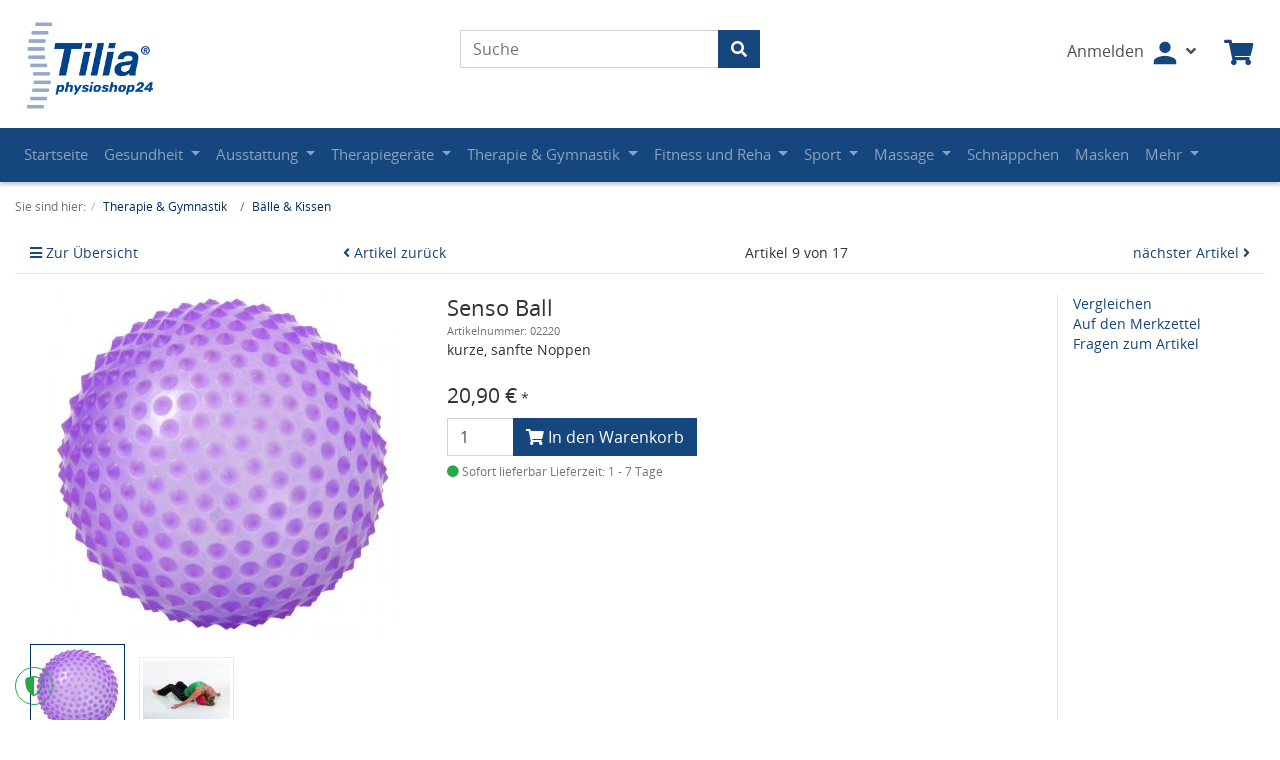

--- FILE ---
content_type: text/html; charset=UTF-8
request_url: https://physioshop24.net/Therapie-Gymnastik/Baelle-Kissen/Senso-Ball.html
body_size: 21557
content:
<!DOCTYPE html>
<html lang="de" >
    <head>
                        <meta http-equiv="X-UA-Compatible" content="IE=edge"><meta name="viewport" id="Viewport" content="width=device-width, initial-scale=1"><meta http-equiv="Content-Type" content="text/html; charset=UTF-8"><meta name="facebook-domain-verification" content="3b9i3ab37uutp21j9mid33ft907mz4" /><title>Physioshop24 | Senso Ball | Der Onlineshop für Physiotherapie, Krankengymnastik, Massagepraxen</title><meta name="description" content="Senso Ball - Der Ball mit den sanften Noppen! Zur Körpermassage bei Cellulite, straft wunderbar die Haut und fördert die Durchblutung. Kurze ausgeprägte Noppen in optimalem Anstand platziert. Robuste"><meta name="keywords" content="senso, ball, therapie, amp;, gymnastik, bälle, kissen, igelball, massageball, sensoball, massage, ventil, togu"><meta property="og:site_name" content="https://physioshop24.net/"><meta property="og:title" content="Physioshop24 | Senso Ball | Der Onlineshop für Physiotherapie, Krankengymnastik, Massagepraxen"><meta property="og:description" content="Senso Ball - Der Ball mit den sanften Noppen! Zur Körpermassage bei Cellulite, straft wunderbar die Haut und fördert die Durchblutung. Kurze ausgeprägte Noppen in optimalem Anstand platziert. Robuste"><meta property="og:type" content="product"><meta property="og:image" content="https://physioshop24.net/out/pictures/generated/product/1/540_340_75/senso_ball_amethyst.jpg"><meta property="og:url" content="https://physioshop24.net/Therapie-Gymnastik/Baelle-Kissen/Senso-Ball.html"><link rel="canonical" href="https://physioshop24.net/Therapie-Gymnastik/Baelle-Kissen/Senso-Ball.html"><!-- iOS Homescreen Icon (version < 4.2)--><link rel="apple-touch-icon-precomposed" media="screen and (resolution: 163dpi)" href="https://physioshop24.net/out/physioshop/img/favicons/favicon_512x512.png" /><!-- iOS Homescreen Icon --><link rel="apple-touch-icon-precomposed" href="https://physioshop24.net/out/physioshop/img/favicons/favicon_512x512.png" /><!-- iPad Homescreen Icon (version < 4.2) --><link rel="apple-touch-icon-precomposed" media="screen and (resolution: 132dpi)" href="https://physioshop24.net/out/physioshop/img/favicons/favicon_512x512.png" /><!-- iPad Homescreen Icon --><link rel="apple-touch-icon-precomposed" sizes="72x72" href="https://physioshop24.net/out/physioshop/img/favicons/favicon_512x512.png" /><!-- iPhone 4 Homescreen Icon (version < 4.2) --><link rel="apple-touch-icon-precomposed" media="screen and (resolution: 326dpi)" href="https://physioshop24.net/out/physioshop/img/favicons/favicon_512x512.png" /><!-- iPhone 4 Homescreen Icon --><link rel="apple-touch-icon-precomposed" sizes="114x114" href="https://physioshop24.net/out/physioshop/img/favicons/favicon_512x512.png" /><!-- new iPad Homescreen Icon and iOS Version > 4.2 --><link rel="apple-touch-icon-precomposed" sizes="144x144" href="https://physioshop24.net/out/physioshop/img/favicons/favicon_512x512.png" /><!-- Windows 8 --><meta name="msapplication-TileColor" content="#004387"> <!-- Kachel-Farbe --><meta name="theme-color" content="#004387"/><meta name="msapplication-TileImage" content="https://physioshop24.net/out/physioshop/img/favicons/favicon_512x512.png"><!-- Fluid --><link rel="fluid-icon" href="https://physioshop24.net/out/physioshop/img/favicons/favicon_512x512.png" title="Physioshop24 | Senso Ball | Der Onlineshop für Physiotherapie, Krankengymnastik, Massagepraxen" /><!-- Shortcut Icons --><link rel="shortcut icon" href="https://physioshop24.net/out/physioshop/img/favicons/favicon.ico?rand=1" type="image/x-icon" /><link rel="icon" href="https://physioshop24.net/out/physioshop/img/favicons/favicon_16x16.png" sizes="16x16" /><link rel="icon" href="https://physioshop24.net/out/physioshop/img/favicons/favicon_32x32.png" sizes="32x32" /><link rel="icon" href="https://physioshop24.net/out/wave/img/favicons/favicon_48x48.png" sizes="48x48" /><link rel="icon" href="https://physioshop24.net/out/wave/img/favicons/favicon_64x64.png" sizes="64x64" /><link rel="icon" href="https://physioshop24.net/out/wave/img/favicons/favicon_128x128.png" sizes="128x128" />    
<script>console.log("GTM-ID = GTM-PBVNVXQ");</script><script>console.log("MetaPixel-ID = ");</script><!-- Google Tag Manager --><script>(function(w,d,s,l,i){w[l]=w[l]||[];w[l].push({'gtm.start':new Date().getTime(),event:'gtm.js'});var f=d.getElementsByTagName(s)[0],j=d.createElement(s),dl=l!='dataLayer'?'&l='+l:'';j.async=true;j.src='https://www.googletagmanager.com/gtm.js?id='+i+dl;f.parentNode.insertBefore(j,f);})(window,document,'script','dataLayer','GTM-PBVNVXQ');</script><!-- Google Tag Manager ENDE-->

                <link rel="stylesheet" type="text/css" href="https://physioshop24.net/modules/mediaclick/mc_articlebadges/out/src/css/badge.css" />
<link rel="stylesheet" type="text/css" href="https://physioshop24.net/modules/digidesk/dd_menu/out/src/css/style_b4.min.css" />
<link rel="stylesheet" type="text/css" href="https://physioshop24.net/out/physioshop/src/css/styles.min.css?1730736187" />
<link rel="stylesheet" type="text/css" href="https://physioshop24.net/modules/netensio/net_cookie_manager/out/src/css/netcookiemanager.css" />
<link rel="stylesheet" type="text/css" href="https://physioshop24.net/modules/osc/paypal/out/src/css/paypal.min.css" />


                    <style>
                body {
                    background:#ffffff;
                }
            </style>
            </head>
  <!-- OXID eShop Community Edition, Version 6, Shopping Cart System (c) OXID eSales AG 2003 - 2026 - https://www.oxid-esales.com -->

    <body class="cl-details">

            <noscript>
        <iframe src="https://www.googletagmanager.com/ns.html?id=GTM-PBVNVXQ" height="0" width="0" style="display:none;visibility:hidden"></iframe>
    </noscript>





    <div class="container">
        <div class="main-row">
                                
    
            <div id="etoNeikooc" class="modal" tabindex="-1" role="dialog" aria-labelledby="eikooc-headline">
        <div class="modal-dialog modal-dialog-centered" role="document">
            <div class="modal-content">
                <form id="eikoocSelectionForm" action="https://physioshop24.net/index.php?force_sid=p4cq0otlvvpnsvsoaln72tlvfr&amp;" method="get">
                    <input type="hidden" name="cnid" value="o688586e986ada1910a69b734aab9eea" />
<input type="hidden" name="listtype" value="list" />
<input type="hidden" name="actcontrol" value="details" />

                    <input type="hidden" name="stoken" value="4766D51C" /><input type="hidden" name="sid" value="p4cq0otlvvpnsvsoaln72tlvfr" />
<input type="hidden" name="lang" value="0" />
                    <input type="hidden" name="cl" value="net_cookie_manager_frontend_controller">
                    <input type="hidden" name="fnc" value="saveuserselection">
                                        <div class="modal-body px-3 pb-1 position-relative">
                        <div class="position-absolute zi-1 top-0 end-0 me-3 mt-3">
                            <ul class="list-inline mb-0 text-body">
                                                                <li class="list-inline-item d-inline me-0 pe-0">
                                    <button id="hide-eikooc-settings" type="button" class="btn-close ms-3" style="display:none" aria-label="Zurück"></button>
                                </li>
                            </ul>
                        </div>
                        <div id="etoNeikoocLogo" class="d-flex" style="width:174px;">
                                                                                                                <img src="https://physioshop24.net/out/physioshop/img/physioshop-logo-neu.jpg" alt="Physioshop24" style="width:auto;max-width:243px;height:auto;max-height:110px;" class="logo-img">
                        </div>
                        <p class="eikooc-welcometext font-size-0-8 mb-4 mt-3">
                            <strong id="eikooc-headline" class="fw-semibold text-dark d-flex mb-2 font-size-1">Wir schätzen Ihre Privatsphäre</strong>
                            Wir und unsere Partner verwenden Technologien wie Cookies oder Targeting und verarbeiten personenbezogene Daten wie IP-Adresse oder Browserinformationen, um die angezeigte Werbung zu personalisieren. Diese Technologien können auf Ihr Gerät zugreifen und helfen uns, Ihnen relevantere Anzeigen zu zeigen und Ihre Webseitenerfahrung zu verbessern. Wir nutzen diese Technologien zudem, um Ergebnisse zu messen oder unsere Website-Inhalte besser auszurichten. Da wir Ihre Privatsphäre schätzen, bitten wir Sie hiermit um Ihre Einwilligung.
                            <span class="d-flex mb-2 font-size-0-8 mt-4">
                                                                    <a class="btn btn-link p-0 me-3 text-body font-size-0-8" href="https://physioshop24.net/Datenschutz/?force_sid=p4cq0otlvvpnsvsoaln72tlvfr" rel="nofollow">Datenschutz</a>
                                                                                                    <a class="btn btn-link p-0 me-3 text-body font-size-0-8" href="https://physioshop24.net/Impressum/?force_sid=p4cq0otlvvpnsvsoaln72tlvfr" rel="nofollow">Impressum</a>
                                                                <button id="adjust-eikooc-settings" type="button" class="btn btn-link p-0 text-body font-size-0-8">Einstellungen</button>
                            </span>
                        </p>
                                                    <div class="accordion accordion-flush mt-3 mb-4" id="eikooc-accordion" style="display:none;">
                                                                    <div class="panel card accordion-item mb-0">
                                        <div class="accordion-header" id="heading1">
                                            <a class="accordion-button  align-items-start flex-column" role="button" data-parent="#eikooc-accordion" data-toggle="collapse" data-target="#collapse1" aria-expanded="true" aria-controls="collapse1">
                                                                                                Marketing
                                                <small class="text-body fw-normal font-size-0-7 me-3">
                                                    Marketing- / Ziel-Cookies werden normalerweise verwendet, um Ihnen Anzeigen anzuzeigen, die Ihren Interessen entsprechen. Wenn Sie eine andere Website besuchen, wird das Cookie Ihres Browsers erkannt und ausgewählte Anzeigen werden Ihnen basierend auf den in diesem Cookie gespeicherten Informationen angezeigt (Art. 6 Abs. 1 S. 1 a) DSGVO).
                                                </small>
                                            </a>
                                        </div>
                                        <div id="collapse1" class="accordion-collapse collapse in show overflow-hidden" aria-labelledby="heading1" data-parent="#eikooc-accordion">
                                            <div class="accordion-body py-2">
                                                                                                <div class="accordion accordion-flush mt-3 mb-2" id="eikooc-accordion-inner-1">
                                                                                                            <div class="panel card accordion-item border-0">
                                                            <div class="accordion-header position-relative" id="heading-6344e7576e41327c22a9619fd2769396">
                                                                <div class="form-check form-switch mb-4 me-4 d-flex">
                                                                                                                                            <input type="hidden" name="aCookieSel[consent_preferences]" value="0">
                                                                                                                                        <input type="checkbox" class="form-check-input" id="formSwitch-eikooc-6344e7576e41327c22a9619fd2769396" name="aCookieSel[consent_preferences]" value="1">
                                                                    <label class="form-check-label" for="formSwitch-eikooc-6344e7576e41327c22a9619fd2769396">Vorlieben</label>
                                                                </div>
                                                                <a class="collapsed position-absolute top-0 end-0 eikooc-inner-info-toggle" role="button" data-toggle="collapse" data-parent="#eikooc-accordion-inner-1" data-target="#collapse-6344e7576e41327c22a9619fd2769396" aria-expanded="false" aria-controls="collapse-6344e7576e41327c22a9619fd2769396">
                                                                    <svg xmlns="http://www.w3.org/2000/svg" width="16" height="16" fill="currentColor" class="bi bi-info-square" viewBox="0 0 16 16">
                                                                        <path d="M14 1a1 1 0 0 1 1 1v12a1 1 0 0 1-1 1H2a1 1 0 0 1-1-1V2a1 1 0 0 1 1-1zM2 0a2 2 0 0 0-2 2v12a2 2 0 0 0 2 2h12a2 2 0 0 0 2-2V2a2 2 0 0 0-2-2z"/>
                                                                        <path d="m8.93 6.588-2.29.287-.082.38.45.083c.294.07.352.176.288.469l-.738 3.468c-.194.897.105 1.319.808 1.319.545 0 1.178-.252 1.465-.598l.088-.416c-.2.176-.492.246-.686.246-.275 0-.375-.193-.304-.533zM9 4.5a1 1 0 1 1-2 0 1 1 0 0 1 2 0"/>
                                                                    </svg>
                                                                </a>
                                                            </div>
                                                            <div id="collapse-6344e7576e41327c22a9619fd2769396" class="accordion-collapse collapse" aria-labelledby="heading-6344e7576e41327c22a9619fd2769396" data-parent="#eikooc-accordion-inner-1">
                                                                                                                                <div class="accordion-body py-2 inner-accordion-body pe-2 eikooc-inner-info-data-content" data-content="[base64]"></div>
                                                            </div>
                                                        </div>
                                                                                                            <div class="panel card accordion-item border-0">
                                                            <div class="accordion-header position-relative" id="heading-86aa331750634fc9d9cc6fd3b9fa0e67">
                                                                <div class="form-check form-switch mb-4 me-4 d-flex">
                                                                                                                                            <input type="hidden" name="aCookieSel[consent_google_ads]" value="0">
                                                                                                                                        <input type="checkbox" class="form-check-input" id="formSwitch-eikooc-86aa331750634fc9d9cc6fd3b9fa0e67" name="aCookieSel[consent_google_ads]" value="1">
                                                                    <label class="form-check-label" for="formSwitch-eikooc-86aa331750634fc9d9cc6fd3b9fa0e67">Google Ads / Remarketing</label>
                                                                </div>
                                                                <a class="collapsed position-absolute top-0 end-0 eikooc-inner-info-toggle" role="button" data-toggle="collapse" data-parent="#eikooc-accordion-inner-1" data-target="#collapse-86aa331750634fc9d9cc6fd3b9fa0e67" aria-expanded="false" aria-controls="collapse-86aa331750634fc9d9cc6fd3b9fa0e67">
                                                                    <svg xmlns="http://www.w3.org/2000/svg" width="16" height="16" fill="currentColor" class="bi bi-info-square" viewBox="0 0 16 16">
                                                                        <path d="M14 1a1 1 0 0 1 1 1v12a1 1 0 0 1-1 1H2a1 1 0 0 1-1-1V2a1 1 0 0 1 1-1zM2 0a2 2 0 0 0-2 2v12a2 2 0 0 0 2 2h12a2 2 0 0 0 2-2V2a2 2 0 0 0-2-2z"/>
                                                                        <path d="m8.93 6.588-2.29.287-.082.38.45.083c.294.07.352.176.288.469l-.738 3.468c-.194.897.105 1.319.808 1.319.545 0 1.178-.252 1.465-.598l.088-.416c-.2.176-.492.246-.686.246-.275 0-.375-.193-.304-.533zM9 4.5a1 1 0 1 1-2 0 1 1 0 0 1 2 0"/>
                                                                    </svg>
                                                                </a>
                                                            </div>
                                                            <div id="collapse-86aa331750634fc9d9cc6fd3b9fa0e67" class="accordion-collapse collapse" aria-labelledby="heading-86aa331750634fc9d9cc6fd3b9fa0e67" data-parent="#eikooc-accordion-inner-1">
                                                                                                                                <div class="accordion-body py-2 inner-accordion-body pe-2 eikooc-inner-info-data-content" data-content="[base64]"></div>
                                                            </div>
                                                        </div>
                                                                                                            <div class="panel card accordion-item border-0">
                                                            <div class="accordion-header position-relative" id="heading-e25fd8a4452641532e21d72325b2e4b6">
                                                                <div class="form-check form-switch mb-4 me-4 d-flex">
                                                                                                                                            <input type="hidden" name="aCookieSel[consent_google_analytics]" value="0">
                                                                                                                                        <input type="checkbox" class="form-check-input" id="formSwitch-eikooc-e25fd8a4452641532e21d72325b2e4b6" name="aCookieSel[consent_google_analytics]" value="1">
                                                                    <label class="form-check-label" for="formSwitch-eikooc-e25fd8a4452641532e21d72325b2e4b6">Google Analytics</label>
                                                                </div>
                                                                <a class="collapsed position-absolute top-0 end-0 eikooc-inner-info-toggle" role="button" data-toggle="collapse" data-parent="#eikooc-accordion-inner-1" data-target="#collapse-e25fd8a4452641532e21d72325b2e4b6" aria-expanded="false" aria-controls="collapse-e25fd8a4452641532e21d72325b2e4b6">
                                                                    <svg xmlns="http://www.w3.org/2000/svg" width="16" height="16" fill="currentColor" class="bi bi-info-square" viewBox="0 0 16 16">
                                                                        <path d="M14 1a1 1 0 0 1 1 1v12a1 1 0 0 1-1 1H2a1 1 0 0 1-1-1V2a1 1 0 0 1 1-1zM2 0a2 2 0 0 0-2 2v12a2 2 0 0 0 2 2h12a2 2 0 0 0 2-2V2a2 2 0 0 0-2-2z"/>
                                                                        <path d="m8.93 6.588-2.29.287-.082.38.45.083c.294.07.352.176.288.469l-.738 3.468c-.194.897.105 1.319.808 1.319.545 0 1.178-.252 1.465-.598l.088-.416c-.2.176-.492.246-.686.246-.275 0-.375-.193-.304-.533zM9 4.5a1 1 0 1 1-2 0 1 1 0 0 1 2 0"/>
                                                                    </svg>
                                                                </a>
                                                            </div>
                                                            <div id="collapse-e25fd8a4452641532e21d72325b2e4b6" class="accordion-collapse collapse" aria-labelledby="heading-e25fd8a4452641532e21d72325b2e4b6" data-parent="#eikooc-accordion-inner-1">
                                                                                                                                <div class="accordion-body py-2 inner-accordion-body pe-2 eikooc-inner-info-data-content" data-content="[base64]"></div>
                                                            </div>
                                                        </div>
                                                                                                            <div class="panel card accordion-item border-0">
                                                            <div class="accordion-header position-relative" id="heading-d473284d6ceefdad2bbd69a2615658fe">
                                                                <div class="form-check form-switch mb-4 me-4 d-flex">
                                                                                                                                            <input type="hidden" name="aCookieSel[consent_meta_facebook]" value="0">
                                                                                                                                        <input type="checkbox" class="form-check-input" id="formSwitch-eikooc-d473284d6ceefdad2bbd69a2615658fe" name="aCookieSel[consent_meta_facebook]" value="1">
                                                                    <label class="form-check-label" for="formSwitch-eikooc-d473284d6ceefdad2bbd69a2615658fe">Meta Ads / Remarketing (Facebook)</label>
                                                                </div>
                                                                <a class="collapsed position-absolute top-0 end-0 eikooc-inner-info-toggle" role="button" data-toggle="collapse" data-parent="#eikooc-accordion-inner-1" data-target="#collapse-d473284d6ceefdad2bbd69a2615658fe" aria-expanded="false" aria-controls="collapse-d473284d6ceefdad2bbd69a2615658fe">
                                                                    <svg xmlns="http://www.w3.org/2000/svg" width="16" height="16" fill="currentColor" class="bi bi-info-square" viewBox="0 0 16 16">
                                                                        <path d="M14 1a1 1 0 0 1 1 1v12a1 1 0 0 1-1 1H2a1 1 0 0 1-1-1V2a1 1 0 0 1 1-1zM2 0a2 2 0 0 0-2 2v12a2 2 0 0 0 2 2h12a2 2 0 0 0 2-2V2a2 2 0 0 0-2-2z"/>
                                                                        <path d="m8.93 6.588-2.29.287-.082.38.45.083c.294.07.352.176.288.469l-.738 3.468c-.194.897.105 1.319.808 1.319.545 0 1.178-.252 1.465-.598l.088-.416c-.2.176-.492.246-.686.246-.275 0-.375-.193-.304-.533zM9 4.5a1 1 0 1 1-2 0 1 1 0 0 1 2 0"/>
                                                                    </svg>
                                                                </a>
                                                            </div>
                                                            <div id="collapse-d473284d6ceefdad2bbd69a2615658fe" class="accordion-collapse collapse" aria-labelledby="heading-d473284d6ceefdad2bbd69a2615658fe" data-parent="#eikooc-accordion-inner-1">
                                                                                                                                <div class="accordion-body py-2 inner-accordion-body pe-2 eikooc-inner-info-data-content" data-content="[base64]"></div>
                                                            </div>
                                                        </div>
                                                                                                    </div>
                                            </div>
                                        </div>
                                    </div>
                                                                    <div class="panel card accordion-item mb-0">
                                        <div class="accordion-header" id="heading2">
                                            <a class="accordion-button collapsed align-items-start flex-column" role="button" data-parent="#eikooc-accordion" data-toggle="collapse" data-target="#collapse2" aria-expanded="false" aria-controls="collapse2">
                                                                                                Essentiell
                                                <small class="text-body fw-normal font-size-0-7 me-3">
                                                    Diese Tags werden für die Grundfunktionen der Website benötigt.
                                                </small>
                                            </a>
                                        </div>
                                        <div id="collapse2" class="accordion-collapse collapse overflow-hidden" aria-labelledby="heading2" data-parent="#eikooc-accordion">
                                            <div class="accordion-body py-2">
                                                                                                <div class="accordion accordion-flush mt-3 mb-2" id="eikooc-accordion-inner-2">
                                                                                                            <div class="panel card accordion-item border-0">
                                                            <div class="accordion-header position-relative" id="heading-b81ac823f8bc9dc43a4b1a5a2d7e102b">
                                                                <div class="form-check form-switch mb-4 me-4 d-flex">
                                                                                                                                            <input type="hidden" name="aCookieSel[consent-cookie]" value="1">
                                                                                                                                        <input type="checkbox" class="form-check-input" id="formSwitch-eikooc-b81ac823f8bc9dc43a4b1a5a2d7e102b" name="aCookieSel[consent-cookie]" value="1" checked disabled="disabled">
                                                                    <label class="form-check-label" for="formSwitch-eikooc-b81ac823f8bc9dc43a4b1a5a2d7e102b">Cookie Consent</label>
                                                                </div>
                                                                <a class="collapsed position-absolute top-0 end-0 eikooc-inner-info-toggle" role="button" data-toggle="collapse" data-parent="#eikooc-accordion-inner-2" data-target="#collapse-b81ac823f8bc9dc43a4b1a5a2d7e102b" aria-expanded="false" aria-controls="collapse-b81ac823f8bc9dc43a4b1a5a2d7e102b">
                                                                    <svg xmlns="http://www.w3.org/2000/svg" width="16" height="16" fill="currentColor" class="bi bi-info-square" viewBox="0 0 16 16">
                                                                        <path d="M14 1a1 1 0 0 1 1 1v12a1 1 0 0 1-1 1H2a1 1 0 0 1-1-1V2a1 1 0 0 1 1-1zM2 0a2 2 0 0 0-2 2v12a2 2 0 0 0 2 2h12a2 2 0 0 0 2-2V2a2 2 0 0 0-2-2z"/>
                                                                        <path d="m8.93 6.588-2.29.287-.082.38.45.083c.294.07.352.176.288.469l-.738 3.468c-.194.897.105 1.319.808 1.319.545 0 1.178-.252 1.465-.598l.088-.416c-.2.176-.492.246-.686.246-.275 0-.375-.193-.304-.533zM9 4.5a1 1 0 1 1-2 0 1 1 0 0 1 2 0"/>
                                                                    </svg>
                                                                </a>
                                                            </div>
                                                            <div id="collapse-b81ac823f8bc9dc43a4b1a5a2d7e102b" class="accordion-collapse collapse" aria-labelledby="heading-b81ac823f8bc9dc43a4b1a5a2d7e102b" data-parent="#eikooc-accordion-inner-2">
                                                                                                                                <div class="accordion-body py-2 inner-accordion-body pe-2 eikooc-inner-info-data-content" data-content="[base64]"></div>
                                                            </div>
                                                        </div>
                                                                                                            <div class="panel card accordion-item border-0">
                                                            <div class="accordion-header position-relative" id="heading-fe82a33f9aa94103e201084601d93adf">
                                                                <div class="form-check form-switch mb-4 me-4 d-flex">
                                                                                                                                            <input type="hidden" name="aCookieSel[basket_cookie]" value="1">
                                                                                                                                        <input type="checkbox" class="form-check-input" id="formSwitch-eikooc-fe82a33f9aa94103e201084601d93adf" name="aCookieSel[basket_cookie]" value="1" checked disabled="disabled">
                                                                    <label class="form-check-label" for="formSwitch-eikooc-fe82a33f9aa94103e201084601d93adf">Warenkorb</label>
                                                                </div>
                                                                <a class="collapsed position-absolute top-0 end-0 eikooc-inner-info-toggle" role="button" data-toggle="collapse" data-parent="#eikooc-accordion-inner-2" data-target="#collapse-fe82a33f9aa94103e201084601d93adf" aria-expanded="false" aria-controls="collapse-fe82a33f9aa94103e201084601d93adf">
                                                                    <svg xmlns="http://www.w3.org/2000/svg" width="16" height="16" fill="currentColor" class="bi bi-info-square" viewBox="0 0 16 16">
                                                                        <path d="M14 1a1 1 0 0 1 1 1v12a1 1 0 0 1-1 1H2a1 1 0 0 1-1-1V2a1 1 0 0 1 1-1zM2 0a2 2 0 0 0-2 2v12a2 2 0 0 0 2 2h12a2 2 0 0 0 2-2V2a2 2 0 0 0-2-2z"/>
                                                                        <path d="m8.93 6.588-2.29.287-.082.38.45.083c.294.07.352.176.288.469l-.738 3.468c-.194.897.105 1.319.808 1.319.545 0 1.178-.252 1.465-.598l.088-.416c-.2.176-.492.246-.686.246-.275 0-.375-.193-.304-.533zM9 4.5a1 1 0 1 1-2 0 1 1 0 0 1 2 0"/>
                                                                    </svg>
                                                                </a>
                                                            </div>
                                                            <div id="collapse-fe82a33f9aa94103e201084601d93adf" class="accordion-collapse collapse" aria-labelledby="heading-fe82a33f9aa94103e201084601d93adf" data-parent="#eikooc-accordion-inner-2">
                                                                                                                                <div class="accordion-body py-2 inner-accordion-body pe-2 eikooc-inner-info-data-content" data-content="[base64]"></div>
                                                            </div>
                                                        </div>
                                                                                                            <div class="panel card accordion-item border-0">
                                                            <div class="accordion-header position-relative" id="heading-8f84539dca569f7b223e85f69e5e632c">
                                                                <div class="form-check form-switch mb-4 me-4 d-flex">
                                                                                                                                            <input type="hidden" name="aCookieSel[session-cookies]" value="1">
                                                                                                                                        <input type="checkbox" class="form-check-input" id="formSwitch-eikooc-8f84539dca569f7b223e85f69e5e632c" name="aCookieSel[session-cookies]" value="1" checked disabled="disabled">
                                                                    <label class="form-check-label" for="formSwitch-eikooc-8f84539dca569f7b223e85f69e5e632c">Benutzer Session</label>
                                                                </div>
                                                                <a class="collapsed position-absolute top-0 end-0 eikooc-inner-info-toggle" role="button" data-toggle="collapse" data-parent="#eikooc-accordion-inner-2" data-target="#collapse-8f84539dca569f7b223e85f69e5e632c" aria-expanded="false" aria-controls="collapse-8f84539dca569f7b223e85f69e5e632c">
                                                                    <svg xmlns="http://www.w3.org/2000/svg" width="16" height="16" fill="currentColor" class="bi bi-info-square" viewBox="0 0 16 16">
                                                                        <path d="M14 1a1 1 0 0 1 1 1v12a1 1 0 0 1-1 1H2a1 1 0 0 1-1-1V2a1 1 0 0 1 1-1zM2 0a2 2 0 0 0-2 2v12a2 2 0 0 0 2 2h12a2 2 0 0 0 2-2V2a2 2 0 0 0-2-2z"/>
                                                                        <path d="m8.93 6.588-2.29.287-.082.38.45.083c.294.07.352.176.288.469l-.738 3.468c-.194.897.105 1.319.808 1.319.545 0 1.178-.252 1.465-.598l.088-.416c-.2.176-.492.246-.686.246-.275 0-.375-.193-.304-.533zM9 4.5a1 1 0 1 1-2 0 1 1 0 0 1 2 0"/>
                                                                    </svg>
                                                                </a>
                                                            </div>
                                                            <div id="collapse-8f84539dca569f7b223e85f69e5e632c" class="accordion-collapse collapse" aria-labelledby="heading-8f84539dca569f7b223e85f69e5e632c" data-parent="#eikooc-accordion-inner-2">
                                                                                                                                <div class="accordion-body py-2 inner-accordion-body pe-2 eikooc-inner-info-data-content" data-content="[base64]"></div>
                                                            </div>
                                                        </div>
                                                                                                            <div class="panel card accordion-item border-0">
                                                            <div class="accordion-header position-relative" id="heading-e069df2912f18ec243c1d9777653a9a5">
                                                                <div class="form-check form-switch mb-4 me-4 d-flex">
                                                                                                                                            <input type="hidden" name="aCookieSel[language]" value="1">
                                                                                                                                        <input type="checkbox" class="form-check-input" id="formSwitch-eikooc-e069df2912f18ec243c1d9777653a9a5" name="aCookieSel[language]" value="1" checked disabled="disabled">
                                                                    <label class="form-check-label" for="formSwitch-eikooc-e069df2912f18ec243c1d9777653a9a5">Sprache</label>
                                                                </div>
                                                                <a class="collapsed position-absolute top-0 end-0 eikooc-inner-info-toggle" role="button" data-toggle="collapse" data-parent="#eikooc-accordion-inner-2" data-target="#collapse-e069df2912f18ec243c1d9777653a9a5" aria-expanded="false" aria-controls="collapse-e069df2912f18ec243c1d9777653a9a5">
                                                                    <svg xmlns="http://www.w3.org/2000/svg" width="16" height="16" fill="currentColor" class="bi bi-info-square" viewBox="0 0 16 16">
                                                                        <path d="M14 1a1 1 0 0 1 1 1v12a1 1 0 0 1-1 1H2a1 1 0 0 1-1-1V2a1 1 0 0 1 1-1zM2 0a2 2 0 0 0-2 2v12a2 2 0 0 0 2 2h12a2 2 0 0 0 2-2V2a2 2 0 0 0-2-2z"/>
                                                                        <path d="m8.93 6.588-2.29.287-.082.38.45.083c.294.07.352.176.288.469l-.738 3.468c-.194.897.105 1.319.808 1.319.545 0 1.178-.252 1.465-.598l.088-.416c-.2.176-.492.246-.686.246-.275 0-.375-.193-.304-.533zM9 4.5a1 1 0 1 1-2 0 1 1 0 0 1 2 0"/>
                                                                    </svg>
                                                                </a>
                                                            </div>
                                                            <div id="collapse-e069df2912f18ec243c1d9777653a9a5" class="accordion-collapse collapse" aria-labelledby="heading-e069df2912f18ec243c1d9777653a9a5" data-parent="#eikooc-accordion-inner-2">
                                                                                                                                <div class="accordion-body py-2 inner-accordion-body pe-2 eikooc-inner-info-data-content" data-content="[base64]"></div>
                                                            </div>
                                                        </div>
                                                                                                    </div>
                                            </div>
                                        </div>
                                    </div>
                                                            </div>
                                            </div>
                    <div class="modal-footer border-0 px-3 py-0 d-flex justify-content-evenly">
                        <button id="rejectAllEikooc" type="button" class="btn btn-primary btn-sm align-self-stretch ms-0">Ablehnen</button> <button id="acceptEikoocSelection" type="button" class="btn btn-primary btn-sm align-self-stretch me-0" style="display:none">Auswahl akzeptieren</button> <button id="acceptAllEikooc" type="button" class="btn btn-primary btn-sm align-self-stretch me-0">Alle akzeptieren</button>
                    </div>
                    <div class="text-center text-body font-size-0-7 py-2">Powered by Netensio Consent Manager</div>
                </form>
            </div>
        </div>
    </div>


    <div class="container">
    <header id="header" class="header">
            <div class="header-box">
                <div class="container">
                    <div class="row no-gutters">
                        <div class="col-4 col-md-2 order-lg-0 logo-col">
                            
                                                                                                                                <a href="https://physioshop24.net/index.php?force_sid=p4cq0otlvvpnsvsoaln72tlvfr&amp;" title="Physioshop24" class="logo-link">
                                    <img src="https://physioshop24.net/out/physioshop/img/physioshop-logo-neu.jpg" alt="Physioshop24" style="width:auto;max-width:243px;height:auto;max-height:110px;" class="logo-img">
                                </a>
                            
                        </div>
                        <div class="col-8 col-md-10 menu-box">
                            <div class="row">
                                <div class="col-12 col-md-6 col-lg-4 order-md-3 menus-col">
                                    
                                        <div class="menu-dropdowns">
                                            
                                                                                                
                                            
                                            
                                                                                                
                                            

                                            
                                                                                                                                                                                                                                                    <div class="btn-group service-menu showLogin">
    <button type="button" aria-label="Usercenter" class="btn dropdown-toggle" data-toggle="dropdown" data-href="https://physioshop24.net/mein-konto/?force_sid=p4cq0otlvvpnsvsoaln72tlvfr">
        
            <span class="d-none d-lg-inline">
                            Anmelden
                        </span>
            <svg xmlns="http://www.w3.org/2000/svg" height="34px" viewBox="0 0 24 24" width="34px" class="text-primary" fill="currentColor">
                <path d="M0 0h24v24H0z" fill="none"/>
                <path d="M12 12c2.21 0 4-1.79 4-4s-1.79-4-4-4-4 1.79-4 4 1.79 4 4 4zm0 2c-2.67 0-8 1.34-8 4v2h16v-2c0-2.66-5.33-4-8-4z"/>
            </svg>
                        <i class="fa fa-angle-down d-none d-md-inline-block"></i>
        
    </button>
    <ul class="dropdown-menu dropdown-menu-right login-menu" role="menu">
        
            <li>
                <div class="row">
                    <div class="col-12 col-sm-5 order-1 order-md-2">
                        <div class="service-menu-box clearfix">
                            <div class="topPopList">
    
        <span class="lead">Konto</span>
        <div class="flyoutBox">
            <ul id="services" class="list-unstyled">
                
                    <li>
                        <a href="https://physioshop24.net/mein-konto/?force_sid=p4cq0otlvvpnsvsoaln72tlvfr">Mein Konto</a>
                    </li>
                                            <li>
                            <a href="https://physioshop24.net/mein-produktvergleich/?force_sid=p4cq0otlvvpnsvsoaln72tlvfr">Mein Artikelvergleich</a>                         </li>
                                        <li>
                        <a href="https://physioshop24.net/mein-merkzettel/?force_sid=p4cq0otlvvpnsvsoaln72tlvfr"><span>Mein Merkzettel</span></a>
                                            </li>
                                                                            
            </ul>
        </div>
    
</div>                                                    </div>
                    </div>
                                            <div class="col-12 col-sm-7 order-2 order-md-1">
                            <div class="service-menu-box clearfix">
                                    <form class="form" id="login" name="login" action="https://physioshop24.net/index.php?force_sid=p4cq0otlvvpnsvsoaln72tlvfr&amp;" method="post">
        <div id="loginBox" class="loginBox" >
            <input type="hidden" name="stoken" value="4766D51C" /><input type="hidden" name="sid" value="p4cq0otlvvpnsvsoaln72tlvfr" />
<input type="hidden" name="lang" value="0" />
            <input type="hidden" name="cnid" value="o688586e986ada1910a69b734aab9eea" />
<input type="hidden" name="listtype" value="list" />
<input type="hidden" name="actcontrol" value="details" />

            <input type="hidden" name="fnc" value="login_noredirect">
            <input type="hidden" name="cl" value="details">
                        <input type="hidden" name="pgNr" value="0">
            <input type="hidden" name="CustomError" value="loginBoxErrors">
                            <input type="hidden" name="anid" value="4la3a16d0bf3a370b5a852613943bdf9">
            
            <span class="lead">Anmelden</span>

            <div class="form-group">
                <input id="loginEmail" type="email" name="lgn_usr" autocomplete="email" value="" class="form-control" placeholder="E-Mail-Adresse">
            </div>

            <div class="form-group">
                <div class="input-group">
                    <input id="loginPasword" type="password" name="lgn_pwd" autocomplete="current-password" class="form-control" value="" placeholder="Passwort">
                    <span class="input-group-append">
                        <a class="forgotPasswordOpener btn btn-tertiary" href="https://physioshop24.net/passwort-vergessen/?force_sid=p4cq0otlvvpnsvsoaln72tlvfr" title="Passwort vergessen?">?</a>
                    </span>
                </div>
            </div>

            
            <button type="submit" class="btn btn-primary">Anmelden</button>

                            <a class="btn" id="registerLink" role="button" href="https://physioshop24.net/konto-eroeffnen/?force_sid=p4cq0otlvvpnsvsoaln72tlvfr" title="Registrieren">Registrieren</a>
            
            

        </div>
    </form>
                            </div>
                        </div>
                                    </div>
            </li>
        
    </ul>
</div>
                                            

                                            
                                                                                                                                                                                                                                                    <div class="btn-group minibasket-menu">
    <button type="button" aria-label="Minibasket" class="btn dropdown-toggle" data-toggle="dropdown" data-href="https://physioshop24.net/warenkorb/?force_sid=p4cq0otlvvpnsvsoaln72tlvfr">
        
            <i class="fa fa-shopping-cart fa-2x" aria-hidden="true"></i>
                    
    </button>
    <ul class="dropdown-menu dropdown-menu-right" role="menu">
        
            <li>
                <div class="row">
                    <div class="col-12 ml-auto">
                        <div class="minibasket-menu-box">
                            


            
            <div class="alert alert-info">Der Warenkorb ist leer.</div>
        
    
                        </div>
                    </div>
                </div>
            </li>
        
    </ul>
</div>
                                            

                                                                                        <a href="" class="navbar-toggler d-lg-none collapsed" type="button" data-toggle="collapse" data-target=".dd-menu">
                                                <span class="navbar-toggler-icon"></span>
                                                <span class="navbar-toggler-icon"></span>
                                                <span class="navbar-toggler-icon"></span>
                                            </a>
                                        </div>
                                    

                                </div>
                                <div class="col-12 col-md-6 col-lg-7 offset-lg-1 order-md-2 search-col">
                                    
            <form class="form search" id="searchForm" role="form" action="https://physioshop24.net/index.php?force_sid=p4cq0otlvvpnsvsoaln72tlvfr&amp;" method="get" name="search">
            <input type="hidden" name="stoken" value="4766D51C" /><input type="hidden" name="sid" value="p4cq0otlvvpnsvsoaln72tlvfr" />
<input type="hidden" name="lang" value="0" />
            <input type="hidden" name="cl" value="search">

            
                <div class="input-group">
                    
                        <input class="form-control" type="text" id="searchParam" name="searchparam" value="" placeholder="Suche">
                    

                    
                    <div class="input-group-append">
                        <button class="btn btn-primary" type="button" id="searchSubmit" title="Suchen"><i class="fas fa-search"></i></button>
                    </div>
                    
                </div>
            
        </form>
                                    </div>
                            </div>
                        </div>
                    </div>
                    <div class="row mt-2">
                        
                            <nav id="mainnavext" class="navbar navbar-expand-lg navbar-dark bg-primary w-100 " role="navigation" >
        <div class="dd-menu-wrapper container">
            
                            

            
                <div class="collapse navbar-collapse dd-menu" id="navbar-collapse">

                    
                        
                            <ul id="navigationext" class="nav navbar-nav">

                                
                                                                            

                            
        
        <li class="    nav-item  ">
            <a href="/" target="_self" class=" nav-link"  aria-haspopup="true" aria-expanded="false" >
                Startseite            </a>
                    </li>
                                
        
                            
                
            
        
        <li class="dropdown    active-child-widget  position-static    nav-item  ">
            <a href="https://physioshop24.net/Gesundheit/" target="_self" class="dropdown-toggle nav-link" data-toggle="dropdown" aria-haspopup="true" aria-expanded="false" >
                Gesundheit <span class="caret"></span>            </a>
                                                <div class="dropdown-menu w-100 mt-n2  " role="menu"  aria-labelledby="navbarDropdown" >

                        <div class="container" >

                            <div class="row">
                                                                
                                                                    
                                                                                                                
                                                                        
                                    
                                    
                                    <div class="col-sm-6 dd-widget-content col-md-3">
                                        
<dl class="dd-nav-content  ">
        <dd>
        <p><img src="https://physioshop24.net/out/pictures/ddmedia/Kategorie_Gesundheit_1.png" data-filename="Kategorie_Gesundheit_1.png" style="width: 325px;"><br></p>
    </dd>
</dl>
                                    </div>
                                                                    
                                                                                                                
                                                                        
                                                                                                                    <div class="visible-sm-block clearfix"></div>
                                    
                                    
                                    <div class="col-sm-12 dd-widget-content col-md-6">
                                        
    
    
        
        
        
        
                        

                    
        
        <dl class="dd-nav-content dd-nav-category dd-nav-category-img-top  ">
            <dt>
                <a class="dd-nav-category-main" href="https://physioshop24.net/Gesundheit/">Gesundheit</a>
            </dt>
            <dd>
                                                                    <div class="dd-nav-category-menu">
                    <ul class="dd-links">
                                                                                    

                                
                                    
                                                                                                                
                                                                                                                
                                                                                                                
                                    <li>
                                        <a class="dd-category-links" href="https://physioshop24.net/Gesundheit/Nackenkissen/">Nackenkissen</a>
                                    </li>

                                                                                                                                                

                                
                                    
                                                                                                                
                                                                                                                
                                                                                                                
                                    <li>
                                        <a class="dd-category-links" href="https://physioshop24.net/Gesundheit/Matratzen/">Matratzen</a>
                                    </li>

                                                                                                                                                

                                
                                    
                                                                                                                
                                                                                                                
                                                                                                                
                                    <li>
                                        <a class="dd-category-links" href="https://physioshop24.net/Gesundheit/Gesund-Sitzen/">Gesund Sitzen</a>
                                    </li>

                                                                                                                                                

                                
                                    
                                                                                                                
                                                                                                                
                                                                                                                
                                    <li>
                                        <a class="dd-category-links" href="https://physioshop24.net/Gesundheit/Wohlfuehlen/">Wohlfühlen</a>
                                    </li>

                                                                                                                                                

                                                                                                                                                                                                                    

                                                                                                                                                                                                                    

                                                                                                                                                        
                                                    <li>
                                <a href="https://physioshop24.net/Gesundheit/">
                                    <strong>Mehr...</strong>
                                </a>
                            </li>
                        
                    </ul>
                </div>
            
                            </dd>

        </dl>

    

                                    </div>
                                                            </div>

                        </div>
                    </div>
                
                    </li>
                                
        
                            
                
            
        
        <li class="dropdown    active-child-widget  position-static    nav-item  ">
            <a href="https://physioshop24.net/Ausstattung/" target="_self" class="dropdown-toggle nav-link" data-toggle="dropdown" aria-haspopup="true" aria-expanded="false" >
                Ausstattung <span class="caret"></span>            </a>
                                                <div class="dropdown-menu w-100 mt-n2  " role="menu"  aria-labelledby="navbarDropdown" >

                        <div class="container" >

                            <div class="row">
                                                                
                                                                    
                                                                                                                
                                                                        
                                    
                                    
                                    <div class="col-sm-6 dd-widget-content col-md-3">
                                        
<dl class="dd-nav-content  ">
        <dd>
        <p><img src="https://physioshop24.net/out/pictures/ddmedia/Kategorie_Ausstattung_1.png" style="width: 323px;" data-filename="Kategorie_Ausstattung_1.png"><br></p>
    </dd>
</dl>
                                    </div>
                                                                    
                                                                                                                
                                                                        
                                                                                                                    <div class="visible-sm-block clearfix"></div>
                                    
                                    
                                    <div class="col-sm-12 dd-widget-content col-md-6">
                                        
    
    
        
        
        
        
                        

                    
        
        <dl class="dd-nav-content dd-nav-category dd-nav-category-img-top  ">
            <dt>
                <a class="dd-nav-category-main" href="https://physioshop24.net/Ausstattung/">Ausstattung </a>
            </dt>
            <dd>
                                                                    <div class="dd-nav-category-menu">
                    <ul class="dd-links">
                                                                                    

                                
                                    
                                                                                                                
                                                                                                                
                                                                                                                
                                    <li>
                                        <a class="dd-category-links" href="https://physioshop24.net/Ausstattung/Therapieliegen/">Therapieliegen</a>
                                    </li>

                                                                                                                                                

                                
                                    
                                                                                                                
                                                                                                                
                                                                                                                
                                    <li>
                                        <a class="dd-category-links" href="https://physioshop24.net/Ausstattung/Therapie-Mobiliar/">Therapie-Mobiliar</a>
                                    </li>

                                                                                                                                                

                                
                                    
                                                                                                                
                                                                                                                
                                                                                                                
                                    <li>
                                        <a class="dd-category-links" href="https://physioshop24.net/Ausstattung/Lagerungsmaterial/">Lagerungsmaterial</a>
                                    </li>

                                                                                                                                                

                                
                                    
                                                                                                                
                                                                                                                
                                                                                                                
                                    <li>
                                        <a class="dd-category-links" href="https://physioshop24.net/Ausstattung/Bezuege-Decken-Handtuecher/">Bezüge, Decken, Handtücher</a>
                                    </li>

                                                                                                                                                

                                                                                                                                                                                                                    

                                                                                                                                                                                                                    

                                                                                                                                                                                                                    

                                                                                                                                                                                                                    

                                                                                                                                                                                                                    

                                                                                                                                                                                                                    

                                                                                                                                                        
                                                    <li>
                                <a href="https://physioshop24.net/Ausstattung/">
                                    <strong>Mehr...</strong>
                                </a>
                            </li>
                        
                    </ul>
                </div>
            
                            </dd>

        </dl>

    

                                    </div>
                                                            </div>

                        </div>
                    </div>
                
                    </li>
                                
        
                            
                
            
        
        <li class="dropdown    active-child-widget  position-static    nav-item  ">
            <a href="https://physioshop24.net/Therapiegeraete/" target="_self" class="dropdown-toggle nav-link" data-toggle="dropdown" aria-haspopup="true" aria-expanded="false" >
                Therapiegeräte <span class="caret"></span>            </a>
                                                <div class="dropdown-menu w-100 mt-n2  " role="menu"  aria-labelledby="navbarDropdown" >

                        <div class="container" >

                            <div class="row">
                                                                
                                                                    
                                                                                                                
                                                                        
                                    
                                    
                                    <div class="col-sm-6 dd-widget-content col-md-3">
                                        
<dl class="dd-nav-content  ">
        <dd>
        <p><img src="https://physioshop24.net/out/pictures/ddmedia/Therapiegeräte.png" style="width: 330px;" data-filename="Therapiegeräte.png"><br></p>
    </dd>
</dl>
                                    </div>
                                                                    
                                                                                                                
                                                                        
                                                                                                                    <div class="visible-sm-block clearfix"></div>
                                    
                                    
                                    <div class="col-sm-12 dd-widget-content col-md-6">
                                        
    
    
        
        
        
        
                        

                    
        
        <dl class="dd-nav-content dd-nav-category dd-nav-category-img-top  ">
            <dt>
                <a class="dd-nav-category-main" href="https://physioshop24.net/Therapiegeraete/">Therapiegeräte</a>
            </dt>
            <dd>
                                                                    <div class="dd-nav-category-menu">
                    <ul class="dd-links">
                                                                                    

                                
                                    
                                                                                                                
                                                                                                                
                                                                                                                
                                    <li>
                                        <a class="dd-category-links" href="https://physioshop24.net/Training-und-Reha/">Training und Reha </a>
                                    </li>

                                                                                                                                                

                                
                                    
                                                                                                                
                                                                                                                
                                                                                                                
                                    <li>
                                        <a class="dd-category-links" href="https://physioshop24.net/Therapiegeraete/Tiefenwaerme/">Tiefenwärme</a>
                                    </li>

                                                                                                                                                

                                
                                    
                                                                                                                
                                                                                                                
                                                                                                                
                                    <li>
                                        <a class="dd-category-links" href="https://physioshop24.net/Therapiegeraete/Kompressions-und-Lymphdrainage-Geraete/">Kompressions- und Lymphdrainage Geräte</a>
                                    </li>

                                                                                                                                                

                                
                                    
                                                                                                                
                                                                                                                
                                                                                                                
                                    <li>
                                        <a class="dd-category-links" href="https://physioshop24.net/Therapiegeraete/Ultraschall/">Ultraschall</a>
                                    </li>

                                                                                                                                                

                                                                                                                                                                                                                    

                                                                                                                                                                                                                    

                                                                                                                                                        
                                                    <li>
                                <a href="https://physioshop24.net/Therapiegeraete/">
                                    <strong>Mehr...</strong>
                                </a>
                            </li>
                        
                    </ul>
                </div>
            
                            </dd>

        </dl>

    

                                    </div>
                                                            </div>

                        </div>
                    </div>
                
                    </li>
                                
        
                            
                
            
        
        <li class="dropdown    active-child-widget  position-static    nav-item  ">
            <a href="https://physioshop24.net/Therapie-Gymnastik/" target="_self" class="dropdown-toggle nav-link" data-toggle="dropdown" aria-haspopup="true" aria-expanded="false" >
                Therapie &amp; Gymnastik <span class="caret"></span>            </a>
                                                <div class="dropdown-menu w-100 mt-n2  " role="menu"  aria-labelledby="navbarDropdown" >

                        <div class="container" >

                            <div class="row">
                                                                
                                                                    
                                                                                                                
                                                                        
                                    
                                    
                                    <div class="col-sm-6 dd-widget-content col-md-3">
                                        
<dl class="dd-nav-content  ">
        <dd>
        <p><img src="https://physioshop24.net/out/pictures/ddmedia/Gymnastik und Therapie Bild.png" style="width: 323px;" data-filename="Gymnastik und Therapie Bild.png"><br></p>
    </dd>
</dl>
                                    </div>
                                                                    
                                                                                                                
                                                                        
                                                                                                                    <div class="visible-sm-block clearfix"></div>
                                    
                                    
                                    <div class="col-sm-12 dd-widget-content col-md-6">
                                        
    
    
        
        
        
        
                        

                    
        
        <dl class="dd-nav-content dd-nav-category dd-nav-category-img-top  ">
            <dt>
                <a class="dd-nav-category-main" href="https://physioshop24.net/Therapie-Gymnastik/">Therapie &amp; Gymnastik</a>
            </dt>
            <dd>
                                                                    <div class="dd-nav-category-menu">
                    <ul class="dd-links">
                                                                                    

                                
                                    
                                                                                                                
                                                                                                                
                                                                                                                
                                    <li>
                                        <a class="dd-category-links" href="https://physioshop24.net/Therapiegeraete/MFT-Discs/">MFT Discs</a>
                                    </li>

                                                                                                                                                

                                
                                    
                                                                                                                
                                                                                                                
                                                                                                                
                                    <li>
                                        <a class="dd-category-links" href="https://physioshop24.net/Therapie-Gymnastik/Uebungsbaender/">Übungsbänder</a>
                                    </li>

                                                                                                                                                

                                
                                    
                                                                                                                
                                                                                                                
                                                                            
                                                                            
                                    <li class="active">
                                        <a class="dd-category-links" href="https://physioshop24.net/Therapie-Gymnastik/Baelle-Kissen/">Bälle &amp; Kissen</a>
                                    </li>

                                                                                                                                                

                                
                                    
                                                                                                                
                                                                                                                
                                                                                                                
                                    <li>
                                        <a class="dd-category-links" href="https://physioshop24.net/Therapie-Gymnastik/Handtherapie/">Handtherapie</a>
                                    </li>

                                                                                                                                                

                                                                                                                                                                                                                    

                                                                                                                                                                                                                    

                                                                                                                                                                                                                    

                                                                                                                                                                                                                    

                                                                                                                                                        
                                                    <li>
                                <a href="https://physioshop24.net/Therapie-Gymnastik/">
                                    <strong>Mehr...</strong>
                                </a>
                            </li>
                        
                    </ul>
                </div>
            
                            </dd>

        </dl>

    

                                    </div>
                                                            </div>

                        </div>
                    </div>
                
                    </li>
                                
        
                            
                
            
        
        <li class="dropdown    active-child-widget  position-static    nav-item  ">
            <a href="https://physioshop24.net/Fitness-und-Reha/" target="_self" class="dropdown-toggle nav-link" data-toggle="dropdown" aria-haspopup="true" aria-expanded="false" >
                Fitness und Reha <span class="caret"></span>            </a>
                                                <div class="dropdown-menu w-100 mt-n2  " role="menu"  aria-labelledby="navbarDropdown" >

                        <div class="container" >

                            <div class="row">
                                                                
                                                                    
                                                                                                                
                                                                        
                                    
                                    
                                    <div class="col-sm-6 dd-widget-content col-md-3">
                                        
<dl class="dd-nav-content  ">
        <dd>
        <p><img src="https://physioshop24.net/out/pictures/ddmedia/sintesipro.png" style="width: 314px;" data-filename="sintesipro.png"><br></p>
    </dd>
</dl>
                                    </div>
                                                                    
                                                                                                                
                                                                        
                                                                                                                    <div class="visible-sm-block clearfix"></div>
                                    
                                    
                                    <div class="col-sm-12 dd-widget-content col-md-6">
                                        
    
    
        
                            
        
        
                        

                    
        
        <dl class="dd-nav-content dd-nav-category dd-nav-category-img-top  ">
            <dt>
                <a class="dd-nav-category-main" href="https://physioshop24.net/Fitness-und-Reha/">Fitness und Reha</a>
            </dt>
            <dd>
                                                                    <div class="dd-nav-category-menu">
                    <ul class="dd-links">
                                                                                    

                                
                                    
                                                                                                                
                                                                                                                
                                                                                                                
                                    <li>
                                        <a class="dd-category-links" href="https://physioshop24.net/Fitness-und-Reha/SINTESI-PRO/">SINTESI PRO</a>
                                    </li>

                                                                                                                                                

                                
                                    
                                                                                                                
                                                                                                                
                                                                                                                
                                    <li>
                                        <a class="dd-category-links" href="https://physioshop24.net/Fitness-und-Reha/STADIA/">STADIA </a>
                                    </li>

                                                                                                                                                

                                
                                    
                                                                                                                
                                                                                                                
                                                                                                                
                                    <li>
                                        <a class="dd-category-links" href="https://physioshop24.net/Fitness-und-Reha/KYSIO/">KYSIO</a>
                                    </li>

                                                                                                                                                

                                
                                    
                                                                                                                
                                                                                                                
                                                                                                                
                                    <li>
                                        <a class="dd-category-links" href="https://physioshop24.net/Fitness-und-Reha/IMOOVE/">IMOOVE</a>
                                    </li>

                                                                                                                                                

                                                                                                                                                        
                                                    <li>
                                <a href="https://physioshop24.net/Fitness-und-Reha/">
                                    <strong>Mehr...</strong>
                                </a>
                            </li>
                        
                    </ul>
                </div>
            
                            </dd>

        </dl>

    

                                    </div>
                                                            </div>

                        </div>
                    </div>
                
                    </li>
                                
        
                            
                
            
        
        <li class="dropdown    active-child-widget  position-static    nav-item  ">
            <a href="https://physioshop24.net/Sport/" target="_self" class="dropdown-toggle nav-link" data-toggle="dropdown" aria-haspopup="true" aria-expanded="false" >
                Sport <span class="caret"></span>            </a>
                                                <div class="dropdown-menu w-100 mt-n2  " role="menu"  aria-labelledby="navbarDropdown" >

                        <div class="container" >

                            <div class="row">
                                                                
                                                                    
                                                                                                                
                                                                        
                                    
                                    
                                    <div class="col-sm-6 dd-widget-content col-md-3">
                                        
<dl class="dd-nav-content  ">
        <dd>
        <p><img src="https://physioshop24.net/out/pictures/ddmedia/Nackenkissen Kategorie Website  (2).png" style="width: 330px;" data-filename="Nackenkissen Kategorie Website  (2).png"><br></p>
    </dd>
</dl>
                                    </div>
                                                                    
                                                                                                                
                                                                        
                                                                                                                    <div class="visible-sm-block clearfix"></div>
                                    
                                    
                                    <div class="col-sm-12 dd-widget-content col-md-6">
                                        
    
    
        
                            
        
        
                        

                    
        
        <dl class="dd-nav-content dd-nav-category dd-nav-category-img-top  ">
            <dt>
                <a class="dd-nav-category-main" href="https://physioshop24.net/Sport/">Sport</a>
            </dt>
            <dd>
                                                                    <div class="dd-nav-category-menu">
                    <ul class="dd-links">
                                                                                    

                                
                                    
                                                                                                                
                                                                                                                
                                                                                                                
                                    <li>
                                        <a class="dd-category-links" href="https://physioshop24.net/Sport/Kinesiotape/">Kinesiotape</a>
                                    </li>

                                                                                                                                                

                                
                                    
                                                                                                                
                                                                                                                
                                                                                                                
                                    <li>
                                        <a class="dd-category-links" href="https://physioshop24.net/Sport/Kaelte-Waermetherapie/">Kälte- &amp; Wärmetherapie</a>
                                    </li>

                                                                                                                                                

                                
                                    
                                                                                                                
                                                                                                                
                                                                                                                
                                    <li>
                                        <a class="dd-category-links" href="https://physioshop24.net/Sport/EMS-Elektrostimulation-fuer-Muskeln-und-Nerven/">EMS Elektrostimulation für Muskeln und Nerven</a>
                                    </li>

                                                                                                                                                

                                
                                    
                                                                                                                
                                                                                                                
                                                                                                                
                                    <li>
                                        <a class="dd-category-links" href="https://physioshop24.net/Ballschussmaschinen-oxid/">Ballschussmaschinen</a>
                                    </li>

                                                                                    
                        
                    </ul>
                </div>
            
                            </dd>

        </dl>

    

                                    </div>
                                                            </div>

                        </div>
                    </div>
                
                    </li>
                                
        
                            
                
            
        
        <li class="dropdown    active-child-widget  position-static    nav-item  ">
            <a href="https://physioshop24.net/Massage/" target="_self" class="dropdown-toggle nav-link" data-toggle="dropdown" aria-haspopup="true" aria-expanded="false" >
                Massage <span class="caret"></span>            </a>
                                                <div class="dropdown-menu w-100 mt-n2  " role="menu"  aria-labelledby="navbarDropdown" >

                        <div class="container" >

                            <div class="row">
                                                                
                                                                    
                                                                                                                
                                                                        
                                    
                                    
                                    <div class="col-sm-6 dd-widget-content col-md-3">
                                        
<dl class="dd-nav-content  ">
        <dd>
        <p><img src="https://physioshop24.net/out/pictures/ddmedia/Nackenkissen Kategorie Website  (3).png" data-filename="Nackenkissen Kategorie Website  (3).png" style="width: 330px;"><br></p>
    </dd>
</dl>
                                    </div>
                                                                    
                                                                                                                
                                                                        
                                                                                                                    <div class="visible-sm-block clearfix"></div>
                                    
                                    
                                    <div class="col-sm-12 dd-widget-content col-md-6">
                                        
    
    
        
        
        
        
                        

                    
        
        <dl class="dd-nav-content dd-nav-category dd-nav-category-img-top  ">
            <dt>
                <a class="dd-nav-category-main" href="https://physioshop24.net/Massage/">Massage</a>
            </dt>
            <dd>
                                                                    <div class="dd-nav-category-menu">
                    <ul class="dd-links">
                                                                                    

                                
                                    
                                                                                                                
                                                                                                                
                                                                                                                
                                    <li>
                                        <a class="dd-category-links" href="https://physioshop24.net/Massage/Massagemittel-Praeparate/">Massagemittel &amp; Präparate</a>
                                    </li>

                                                                                                                                                

                                
                                    
                                                                                                                
                                                                                                                
                                                                                                                
                                    <li>
                                        <a class="dd-category-links" href="https://physioshop24.net/Massage/Fango-Moor-Zubehoer/">Fango, Moor &amp; Zubehör</a>
                                    </li>

                                                                                                                                                

                                
                                    
                                                                                                                
                                                                                                                
                                                                                                                
                                    <li>
                                        <a class="dd-category-links" href="https://physioshop24.net/Massage/Massage-Cups-elektrischer-Cupper/">Massage Cups &amp; elektrischer Cupper</a>
                                    </li>

                                                                                                                                                

                                
                                    
                                                                                                                
                                                                                                                
                                                                                                                
                                    <li>
                                        <a class="dd-category-links" href="https://physioshop24.net/Massage/Hot-Stones/">Hot Stones</a>
                                    </li>

                                                                                    
                        
                    </ul>
                </div>
            
                            </dd>

        </dl>

    

                                    </div>
                                                            </div>

                        </div>
                    </div>
                
                    </li>
                                
        
        <li class="    nav-item  ">
            <a href="https://physioshop24.net/Schnaeppchen/" target="_self" class=" nav-link"  aria-haspopup="true" aria-expanded="false" >
                Schnäppchen            </a>
                    </li>
                                
        
        <li class="    nav-item  ">
            <a href="https://physioshop24.net/FFP2-Masken/" target="_self" class=" nav-link"  aria-haspopup="true" aria-expanded="false" >
                Masken            </a>
                    </li>
                                
        
        <li class="    nav-item  ">
            <a href="https://physioshop24.net/Physioshop-VET/" target="_self" class=" nav-link"  aria-haspopup="true" aria-expanded="false" >
                Physioshop-VET            </a>
                    </li>
                                
        
        <li class="   active-child-widget  position-static    nav-item  ">
            <a href="https://physioshop24.net/Seilzuege/" target="_self" class=" nav-link"  aria-haspopup="true" aria-expanded="false" >
                Seilzüge            </a>
                    </li>
    
                                                                            <li class="dropdown dd-tree-dropdown moreLinks nav-item" style="display: none;">
                                            <a href="javascript:void(null)" class="dropdown-toggle nav-link" data-toggle="dropdown" aria-haspopup="true" aria-expanded="false">
                                                Mehr <span class="caret"></span>
                                            </a>
                                            <ul class="dropdown-menu dd-nav-tree" role="menu"></ul>
                                        </li>
                                                                    

                            </ul>
                        

                        
                </div>
            

        </div>
    </nav>

            
        
    
    

                        
                    </div>
                </div>
            </div>

    </header>
</div>



    
<!-- Newsletteranmeldung -->

<div class="modal fade" id="NewsletterModal" tabindex="-1" role="dialog">
    <div class="modal-dialog modal-lg" role="document">
        <div class="modal-content">
            <div class="modal-header">
                <button id="NewsletterModalClose" type="button" class="close" data-dismiss="modal" aria-label="Close"><span aria-hidden="true">&times;</span></button>
            </div>
            <div class="modal-body">
                <div class="row">
                    <div class="col-md-6">
                        <img style="max-width: 100%; height: auto" src="https://physioshop24.net/modules/convotis/nl_subscription/out/img/newsletter-physioshop.jpg" alt="Newsletter Anmeldung">
                    </div>
                    <div class="col-md-6">
                        <div style="padding:30px 30px; height: 100%; display: flex; flex-direction: column; justify-content: center;">
                                                            <h3>Newsletter Anmeldung</h3>
                                <p><b>Tragen Sie sich in unseren Newsletter ein und sichern Sie sich direkt einen 5€* Gutschein!</b></p><p><b><br></b></p><p>Verpassen Sie keine Produktneuheiten und exklusiven Aktionen!</p><p><br></p><p><br></p><p><span style="font-size: 10px;">*&nbsp;</span><span style="color: rgb(51, 51, 51); font-family: &quot;Open Sans&quot;, &quot;Helvetica Neue&quot;, Helvetica, Arial, sans-serif; text-align: center; text-wrap-mode: wrap; font-size: 10px;">einmalig einlösbar, ab 50,- € Mindestbestellwert exkl. Versandkosten</span></p>
                                                        <div class="input-group">
                                <button id="NewsletterModalButton" class="btn btn-primary">zur Anmeldung</button>
                            </div>
                        </div>
                    </div>
                </div>
            </div>
        </div>
    </div>
</div>


    
    <div id="wrapper" >
        
        <div class="underdog" style="position:relative;">
                                    <div class="container">
                <div class="row">
                                    </div>
            </div>

            <div class="container-fluid">
                <div class="content-box">

                                    
                        
    <ol id="breadcrumb" class="breadcrumb" itemscope itemtype="http://schema.org/BreadcrumbList"><li class="text-muted">Sie sind hier:</li><li itemprop="itemListElement" itemscope itemtype="http://schema.org/ListItem" class="breadcrumb-item"><a href="https://physioshop24.net/Therapie-Gymnastik/?force_sid=p4cq0otlvvpnsvsoaln72tlvfr" class="breadcrumb-link" title="Therapie &amp;amp; Gymnastik" itemprop="item"><span itemprop="name">Therapie &amp; Gymnastik</span></a><meta itemprop="position" content="1" /></li><li itemprop="itemListElement" itemscope itemtype="http://schema.org/ListItem" class="breadcrumb-item active"><a href="https://physioshop24.net/Therapie-Gymnastik/Baelle-Kissen/?force_sid=p4cq0otlvvpnsvsoaln72tlvfr" class="breadcrumb-link" title="Bälle &amp;amp; Kissen" itemprop="item"><span itemprop="name">Bälle &amp; Kissen</span></a><meta itemprop="position" content="2" /></li></ol>
                    
                
                    

                <div class="row mx-0">
                    
                    <div class="col-12">

                        <div class="content mb-3" id="content">
                            
                                
                                                                                    <div id="details_container" class="details">
                            
                        <div class="row details-pager" id="detailsItemsPager">
            <div class="col-3 details-pager-overview">
                <a href="https://physioshop24.net/Therapie-Gymnastik/Baelle-Kissen/?force_sid=p4cq0otlvvpnsvsoaln72tlvfr" class="details-pager-link">
                    <i class="fa fa-bars"></i> Zur Übersicht
                </a>
            </div>
            <div class="col-3  details-pager-prev">
                                <a id="linkPrevArticle" class="details-pager-link" href="https://physioshop24.net/Therapie-Gymnastik/Baelle-Kissen/Pilates-Ballance-Ball-D-30-cm-blau.html?force_sid=p4cq0otlvvpnsvsoaln72tlvfr">
                    <i class="fa fa-angle-left"></i>
                    Artikel zurück
                </a>
                            </div>
            <div class="col-3 text-center details-pager-current-page">
                                    Artikel 9 von 17
                            </div>
            <div class="col-3 text-right  details-pager-next">
                                    <a id="linkNextArticle" class="details-pager-link" href="https://physioshop24.net/Therapie-Gymnastik/Baelle-Kissen/Physio-Roll.html?force_sid=p4cq0otlvvpnsvsoaln72tlvfr">
                        nächster Artikel  <i class="fa fa-angle-right"></i>
                    </a>
                            </div>
        </div>

                <div class="details-product-info" id="productinfo" itemscope itemtype="http://schema.org/Product">
            <div id="detailsMain">
    

    <form class="js-oxProductForm" action="https://physioshop24.net/index.php?force_sid=p4cq0otlvvpnsvsoaln72tlvfr&amp;" method="post">
        <div class="hidden">
            <input type="hidden" name="stoken" value="4766D51C" /><input type="hidden" name="sid" value="p4cq0otlvvpnsvsoaln72tlvfr" />
<input type="hidden" name="lang" value="0" />
            <input type="hidden" name="cnid" value="o688586e986ada1910a69b734aab9eea" />
<input type="hidden" name="listtype" value="list" />
<input type="hidden" name="actcontrol" value="details" />

            <input type="hidden" name="cl" value="details">
            <input type="hidden" name="aid" value="4la3a16d0bf3a370b5a852613943bdf9">
            <input type="hidden" name="anid" value="4la3a16d0bf3a370b5a852613943bdf9">
            <input type="hidden" name="parentid" value="4la3a16d0bf3a370b5a852613943bdf9">
            <input type="hidden" name="panid" value="">
                            <input type="hidden" name="fnc" value="tobasket">
                    </div>

<div class="details-info">
    <div class="row">
        <div class="col-12 col-md-4 details-col-left">
                        



    

                            
    <div class="picture details-picture">
        <a class="details-picture-link" href="https://physioshop24.net/out/pictures/master/product/1/senso_ball_amethyst.jpg" id="zoom1" data-width="1181" data-height="1146">
            <img src="https://physioshop24.net/out/pictures/generated/product/1/540_340_75/senso_ball_amethyst.jpg" alt="Senso Ball " itemprop="image" class="img-fluid">
                    </a>
    </div>

            
                
        
    <div class="details-picture-more" id="morePicsContainer">
        <ul class="details-picture-more-list">
            
                                                            <li class="details-picture-more-list-item">
                    <a id="morePics_1"  class="details-picture-more-link selected" href="https://physioshop24.net/out/pictures/generated/product/1/540_340_75/senso_ball_amethyst.jpg" data-num="1" data-width="1181" data-height="1146" data-zoom-url="https://physioshop24.net/out/pictures/master/product/1/senso_ball_amethyst.jpg">
                        <img class="details-picture-more-img" src="https://physioshop24.net/out/pictures/generated/product/1/87_87_75/senso_ball_amethyst.jpg" alt="morepic-1">
                    </a>
                </li>
                                                            <li class="details-picture-more-list-item">
                    <a id="morePics_2"  class="details-picture-more-link" href="https://physioshop24.net/out/pictures/generated/product/2/540_340_75/senso_ball_frau_blond_nacken.jpg" data-num="2" data-width="1181" data-height="786" data-zoom-url="https://physioshop24.net/out/pictures/master/product/2/senso_ball_frau_blond_nacken.jpg">
                        <img class="details-picture-more-img" src="https://physioshop24.net/out/pictures/generated/product/2/87_87_75/senso_ball_frau_blond_nacken.jpg" alt="morepic-2">
                    </a>
                </li>
                    </ul>
    </div>
            
        </div>

        <div class="col-12 col-sm-8 col-md-5 col-lg-6 details-col-middle">
            
                <h1 id="productTitle" class="details-title" itemprop="name">
                    Senso Ball 
                </h1>
            

                        
                <span class="small text-muted" itemprop="sku" content="02220">Artikelnummer: 02220</span>
            

                        
                        
                                                            <p class="details-shortdesc" id="productShortdesc" itemprop="description">kurze, sanfte Noppen</p>
                                                

            <div itemprop="offers" itemscope itemtype="http://schema.org/Offer">
                                <div class="details-information">
                    <span class="hidden" itemprop="url" content="https://physioshop24.net/Therapie-Gymnastik/Baelle-Kissen/Senso-Ball.html?force_sid=p4cq0otlvvpnsvsoaln72tlvfr"></span>

                                                                                        
                                                    
                    
                    
                    
                                            

                                                            
                                            

                                        
    

                                                                                                                            


                    <div class="price-wrapper">
                        

                                                                                                    
                        

                        

                        

                                                                    
                                                                                    <label id="productPrice" class="price-label">
                                                                                                                                                                                                <span>
                                                    <span class="price-from"></span>
                                                    <span class="price">20,90 €</span>
                                                                                                            <span class="price-markup">*</span>
                                                                                                        <span class="d-none">
                                                        <span itemprop="price">20.9</span>
                                                        <span itemprop="priceCurrency">EUR</span>
                                                    </span>
                                                </span>
                                            </label>
                                                                                                                    

                                
                                
                        
                    </div>
                </div>

                <div class="tobasket">
                                        
                                            

                    
                        <div class="tobasketFunction tobasket-function">
                                                                                                <div class="input-group tobasket-input-group">
                                        <input id="amountToBasket" type="text" name="am" value="1" autocomplete="off" class="form-control">
                                        <div class="input-group-append">
                                            <button id="toBasket" type="submit"  class="btn btn-primary submitButton" data-disabledtext="Variante wählen"><i class="fa fa-shopping-cart"></i> In den Warenkorb</button>
                                        </div>
                                    </div>
                                                                                    </div>
                    
    
    <div id="PayPalButtonProductMain" class="paypal-button-container paypal-button-wrapper large"></div>
                
    

                    
                                                    <span class="stockFlag">
                                <link itemprop="availability" href="http://schema.org/InStock"/>
                                <i class="fa fa-circle text-success"></i>
                                                                    Sofort lieferbar
                                                            </span>
                                            

                                                                        
                                    <span class="deliverytime">
        Lieferzeit:
                    1 -
                                                                                            7 Tage
            </span>
                            
                                            
                    
                    
                </div>
            </div>
        </div>

        <div class="col-12 col-sm-4 col-md-3 col-lg-2 details-col-right">
            
            
                
                    <ul class="list-unstyled details-action-links">

                                                    <li>
                                    <a id="addToCompare" class="compare add " data-aid="4la3a16d0bf3a370b5a852613943bdf9" href="https://physioshop24.net/index.php?force_sid=p4cq0otlvvpnsvsoaln72tlvfr&amp;cl=details&amp;am=1&amp;addcompare=1&amp;fnc=tocomparelist&amp;aid=4la3a16d0bf3a370b5a852613943bdf9&amp;anid=4la3a16d0bf3a370b5a852613943bdf9&amp;pgNr=0&amp;cnid=o688586e986ada1910a69b734aab9eea&amp;listtype=list&amp;actcontrol=oxwarticledetails">Vergleichen</a>

                            </li>
                        

                        

                        
                        <li>
                                                            <a id="loginToNotice" href="https://physioshop24.net/mein-konto/?force_sid=p4cq0otlvvpnsvsoaln72tlvfr&amp;anid=4la3a16d0bf3a370b5a852613943bdf9&amp;sourcecl=details&amp;cnid=o688586e986ada1910a69b734aab9eea&amp;listtype=list&amp;actcontrol=oxwarticledetails">Auf den Merkzettel</a>
                                                    </li>

                        
                        <li>
                            <a href="mailto:info@tilia.de?subject=Fragen%20zum%20Artikel%2002220" id="questionMail">Fragen zum Artikel</a>
                        </li>
                    </ul>
                
            
        </div>
    </div>
</div>

    </form>
</div>

<div id="detailsRelated" class="details-related">
    <div class="details-related-info details-related-info-full">
        

    


                                                                    



        


    













                                                <div id="description" class="tab-pane active" itemprop="description">
                    Der Ball mit den sanften Noppen!<br>
<br>
Zur Körpermassage bei Cellulite, straft wunderbar die Haut und fördert die Durchblutung.<br>
Kurze ausgeprägte Noppen in optimalem Anstand platziert. Robuste Qualität durch hohes Eigengewicht.<br>
<br>
Über ein Ventil kann die Luft und somit der Druck reguliert werden.<br>
<br>
Durchmesser 23 cm / Gewicht 420 g
                                    </div>
            
                
    

            </div>

    
            
    
    
<div class="boxwrapper" id="boxwrapper_alsoBought">
                        <div class="page-header">
                <h2 class="h2">
                    Kunden, die diesen Artikel gekauft haben, kauften auch
                                    </h2>

                                    <small class="subhead">Kunden die sich diesen Artikel gekauft haben, kauften auch folgende Artikel.</small>
                            </div>
            
            

        <div class="list-container" id="alsoBought">
            <div class="row grid-view newItems">
                            
                

                <div class="productData col-12 col-sm-6 col-lg-4 col-xl-3 productBox product-box">
                    <form name="tobasketalsoBought_1" action="https://physioshop24.net/index.php?force_sid=p4cq0otlvvpnsvsoaln72tlvfr&amp;" method="post">
        <div class="hidden">
            <input type="hidden" name="cnid" value="o688586e986ada1910a69b734aab9eea" />
<input type="hidden" name="listtype" value="list" />
<input type="hidden" name="actcontrol" value="details" />

            <input type="hidden" name="stoken" value="4766D51C" /><input type="hidden" name="sid" value="p4cq0otlvvpnsvsoaln72tlvfr" />
<input type="hidden" name="lang" value="0" />
            <input type="hidden" name="pgNr" value="0">
                                                    <input type="hidden" name="cl" value="details">
                                                    <input type="hidden" name="fnc" value="tobasket">
                                <input type="hidden" name="aid" value="94ne805cf4aed9c46643083478c3fd37">
                                    <input type="hidden" name="anid" value="94ne805cf4aed9c46643083478c3fd37">
                                <input type="hidden" name="am" value="1">
                                </div>

        
<div class="picture text-center">
    <a href="https://physioshop24.net/Ausstattung/Lehrtafeln-Skelette/Lehrtafel-Die-Wirbelsaeule.html?force_sid=p4cq0otlvvpnsvsoaln72tlvfr" title="Lehrtafel Die Wirbelsäule ">
        <img src="https://physioshop24.net/out/wave/img/spinner.gif" data-src="https://physioshop24.net/out/pictures/generated/product/1/390_245_75/05_plakat_wirbelsule.jpg" alt="Lehrtafel Die Wirbelsäule " class="img-fluid">
            </a>
</div>

        <div class="listDetails text-center">
            
                <div class="title">
                    <a id="alsoBought_1" href="https://physioshop24.net/Ausstattung/Lehrtafeln-Skelette/Lehrtafel-Die-Wirbelsaeule.html?force_sid=p4cq0otlvvpnsvsoaln72tlvfr" class="title" title="Lehrtafel Die Wirbelsäule ">
                        <span>Lehrtafel Die Wirbelsäule </span>
                    </a>
                </div>
                
            


            <div class="price text-center">
                <div class="content">
                    
                                                                                                            
                            
                            
                                                                    <span class="lead text-nowrap">
                                                                                                                                    19,00
                                                                                                                            €
                                                                                     *                                                                            </span>
                                                            
                                                                        
                </div>
            </div>

            
                <div class="actions text-center">
                    <div class="btn-group">
                                                                                    <button type="submit" class="btn btn-outline-dark hasTooltip" aria-label="In den Warenkorb" data-placement="bottom" title="In den Warenkorb" data-container="body">
                                    <i class="fa fa-shopping-cart"></i>
                                </button>
                                                        <a class="btn btn-primary" href="https://physioshop24.net/Ausstattung/Lehrtafeln-Skelette/Lehrtafel-Die-Wirbelsaeule.html?force_sid=p4cq0otlvvpnsvsoaln72tlvfr" >Mehr Informationen</a>
                                            </div>
                </div>
            




        </div>
    </form>
                </div>

                            
                

                <div class="productData col-12 col-sm-6 col-lg-4 col-xl-3 productBox product-box">
                    <form name="tobasketalsoBought_2" action="https://physioshop24.net/index.php?force_sid=p4cq0otlvvpnsvsoaln72tlvfr&amp;" method="post">
        <div class="hidden">
            <input type="hidden" name="cnid" value="o688586e986ada1910a69b734aab9eea" />
<input type="hidden" name="listtype" value="list" />
<input type="hidden" name="actcontrol" value="details" />

            <input type="hidden" name="stoken" value="4766D51C" /><input type="hidden" name="sid" value="p4cq0otlvvpnsvsoaln72tlvfr" />
<input type="hidden" name="lang" value="0" />
            <input type="hidden" name="pgNr" value="0">
                                                    <input type="hidden" name="cl" value="details">
                                                    <input type="hidden" name="fnc" value="tobasket">
                                <input type="hidden" name="aid" value="4la523de4dbe28d8a1233d0308615f87">
                                    <input type="hidden" name="anid" value="4la523de4dbe28d8a1233d0308615f87">
                                <input type="hidden" name="am" value="1">
                                </div>

        
<div class="picture text-center">
    <a href="https://physioshop24.net/Therapie-Gymnastik/Baelle-Kissen/Redondo-Ball-22-cm-blau.html?force_sid=p4cq0otlvvpnsvsoaln72tlvfr" title="Redondo-Ball 22 cm / blau">
        <img src="https://physioshop24.net/out/wave/img/spinner.gif" data-src="https://physioshop24.net/out/pictures/generated/product/1/390_245_75/redondo_ball_22_cm_blau.jpg" alt="Redondo-Ball 22 cm / blau" class="img-fluid">
            </a>
</div>

        <div class="listDetails text-center">
            
                <div class="title">
                    <a id="alsoBought_2" href="https://physioshop24.net/Therapie-Gymnastik/Baelle-Kissen/Redondo-Ball-22-cm-blau.html?force_sid=p4cq0otlvvpnsvsoaln72tlvfr" class="title" title="Redondo-Ball 22 cm / blau">
                        <span>Redondo-Ball 22 cm / blau</span>
                    </a>
                </div>
                Der faltbare Ball!
            


            <div class="price text-center">
                <div class="content">
                    
                                                                                                            
                            
                            
                                                                    <span class="lead text-nowrap">
                                                                                                                                    8,90
                                                                                                                            €
                                                                                     *                                                                            </span>
                                                            
                                                                        
                </div>
            </div>

            
                <div class="actions text-center">
                    <div class="btn-group">
                                                                                    <button type="submit" class="btn btn-outline-dark hasTooltip" aria-label="In den Warenkorb" data-placement="bottom" title="In den Warenkorb" data-container="body">
                                    <i class="fa fa-shopping-cart"></i>
                                </button>
                                                        <a class="btn btn-primary" href="https://physioshop24.net/Therapie-Gymnastik/Baelle-Kissen/Redondo-Ball-22-cm-blau.html?force_sid=p4cq0otlvvpnsvsoaln72tlvfr" >Mehr Informationen</a>
                                            </div>
                </div>
            




        </div>
    </form>
                </div>

                            
                

                <div class="productData col-12 col-sm-6 col-lg-4 col-xl-3 productBox product-box">
                    <form name="tobasketalsoBought_3" action="https://physioshop24.net/index.php?force_sid=p4cq0otlvvpnsvsoaln72tlvfr&amp;" method="post">
        <div class="hidden">
            <input type="hidden" name="cnid" value="o688586e986ada1910a69b734aab9eea" />
<input type="hidden" name="listtype" value="list" />
<input type="hidden" name="actcontrol" value="details" />

            <input type="hidden" name="stoken" value="4766D51C" /><input type="hidden" name="sid" value="p4cq0otlvvpnsvsoaln72tlvfr" />
<input type="hidden" name="lang" value="0" />
            <input type="hidden" name="pgNr" value="0">
                                                    <input type="hidden" name="cl" value="details">
                                                    <input type="hidden" name="fnc" value="tobasket">
                                <input type="hidden" name="aid" value="oq119c3676a4ee57ee4028762dba14e8">
                                    <input type="hidden" name="anid" value="oq119c3676a4ee57ee4028762dba14e8">
                                <input type="hidden" name="am" value="1">
                                </div>

        
<div class="picture text-center">
    <a href="https://physioshop24.net/Therapie-Gymnastik/Handtherapie/Tilia-Therapieknete-90-g-mittel.html?force_sid=p4cq0otlvvpnsvsoaln72tlvfr" title="Tilia Therapieknete 90 g mittel">
        <img src="https://physioshop24.net/out/wave/img/spinner.gif" data-src="https://physioshop24.net/out/pictures/generated/product/thumb/390_245_75/02109-13_therapieknete_hand.jpg" alt="Tilia Therapieknete 90 g mittel" class="img-fluid">
            </a>
</div>

        <div class="listDetails text-center">
            
                <div class="title">
                    <a id="alsoBought_3" href="https://physioshop24.net/Therapie-Gymnastik/Handtherapie/Tilia-Therapieknete-90-g-mittel.html?force_sid=p4cq0otlvvpnsvsoaln72tlvfr" class="title" title="Tilia Therapieknete 90 g mittel">
                        <span>Tilia Therapieknete 90 g mittel</span>
                    </a>
                </div>
                antimikrobielle Therapieknete zur Mobilisierung und Kräftigung zur Handtherapie
            


            <div class="price text-center">
                <div class="content">
                    
                                                                                                            
                            
                            
                                                                    <span class="lead text-nowrap">
                                                                                                                                    9,90
                                                                                                                            €
                                                                                     *                                                                            </span>
                                                            
                                                                        
                </div>
            </div>

            
                <div class="actions text-center">
                    <div class="btn-group">
                                                                                    <button type="submit" class="btn btn-outline-dark hasTooltip" aria-label="In den Warenkorb" data-placement="bottom" title="In den Warenkorb" data-container="body">
                                    <i class="fa fa-shopping-cart"></i>
                                </button>
                                                        <a class="btn btn-primary" href="https://physioshop24.net/Therapie-Gymnastik/Handtherapie/Tilia-Therapieknete-90-g-mittel.html?force_sid=p4cq0otlvvpnsvsoaln72tlvfr" >Mehr Informationen</a>
                                            </div>
                </div>
            




        </div>
    </form>
                </div>

                            
                

                <div class="productData col-12 col-sm-6 col-lg-4 col-xl-3 productBox product-box">
                    <form name="tobasketalsoBought_4" action="https://physioshop24.net/index.php?force_sid=p4cq0otlvvpnsvsoaln72tlvfr&amp;" method="post">
        <div class="hidden">
            <input type="hidden" name="cnid" value="o688586e986ada1910a69b734aab9eea" />
<input type="hidden" name="listtype" value="list" />
<input type="hidden" name="actcontrol" value="details" />

            <input type="hidden" name="stoken" value="4766D51C" /><input type="hidden" name="sid" value="p4cq0otlvvpnsvsoaln72tlvfr" />
<input type="hidden" name="lang" value="0" />
            <input type="hidden" name="pgNr" value="0">
                                                    <input type="hidden" name="cl" value="details">
                                                    <input type="hidden" name="fnc" value="tobasket">
                                <input type="hidden" name="aid" value="94n445bbe2ac3ae27f169e9c06c0c4d2">
                                    <input type="hidden" name="anid" value="94n445bbe2ac3ae27f169e9c06c0c4d2">
                                <input type="hidden" name="am" value="1">
                                </div>

        
<div class="picture text-center">
    <a href="https://physioshop24.net/Ausstattung/Lehrtafeln-Skelette/Lehrtafel-Das-Menschliche-Skelett.html?force_sid=p4cq0otlvvpnsvsoaln72tlvfr" title="Lehrtafel Das Menschliche Skelett ">
        <img src="https://physioshop24.net/out/wave/img/spinner.gif" data-src="https://physioshop24.net/out/pictures/generated/product/1/390_245_75/ta03dasmenschlicheskelett.jpg" alt="Lehrtafel Das Menschliche Skelett " class="img-fluid">
            </a>
</div>

        <div class="listDetails text-center">
            
                <div class="title">
                    <a id="alsoBought_4" href="https://physioshop24.net/Ausstattung/Lehrtafeln-Skelette/Lehrtafel-Das-Menschliche-Skelett.html?force_sid=p4cq0otlvvpnsvsoaln72tlvfr" class="title" title="Lehrtafel Das Menschliche Skelett ">
                        <span>Lehrtafel Das Menschliche Skelett </span>
                    </a>
                </div>
                
            


            <div class="price text-center">
                <div class="content">
                    
                                                                                                            
                            
                            
                                                                    <span class="lead text-nowrap">
                                                                                                                                    19,00
                                                                                                                            €
                                                                                     *                                                                            </span>
                                                            
                                                                        
                </div>
            </div>

            
                <div class="actions text-center">
                    <div class="btn-group">
                                                                                    <button type="submit" class="btn btn-outline-dark hasTooltip" aria-label="In den Warenkorb" data-placement="bottom" title="In den Warenkorb" data-container="body">
                                    <i class="fa fa-shopping-cart"></i>
                                </button>
                                                        <a class="btn btn-primary" href="https://physioshop24.net/Ausstattung/Lehrtafeln-Skelette/Lehrtafel-Das-Menschliche-Skelett.html?force_sid=p4cq0otlvvpnsvsoaln72tlvfr" >Mehr Informationen</a>
                                            </div>
                </div>
            




        </div>
    </form>
                </div>

                            
                

                <div class="productData col-12 col-sm-6 col-lg-4 col-xl-3 productBox product-box">
                    <form name="tobasketalsoBought_5" action="https://physioshop24.net/index.php?force_sid=p4cq0otlvvpnsvsoaln72tlvfr&amp;" method="post">
        <div class="hidden">
            <input type="hidden" name="cnid" value="o688586e986ada1910a69b734aab9eea" />
<input type="hidden" name="listtype" value="list" />
<input type="hidden" name="actcontrol" value="details" />

            <input type="hidden" name="stoken" value="4766D51C" /><input type="hidden" name="sid" value="p4cq0otlvvpnsvsoaln72tlvfr" />
<input type="hidden" name="lang" value="0" />
            <input type="hidden" name="pgNr" value="0">
                                                    <input type="hidden" name="cl" value="details">
                                                    <input type="hidden" name="fnc" value="tobasket">
                                <input type="hidden" name="aid" value="p3veb25f1e1f7d95d9700d777cf6a88e">
                                    <input type="hidden" name="anid" value="p3veb25f1e1f7d95d9700d777cf6a88e">
                                <input type="hidden" name="am" value="1">
                                </div>

        
<div class="picture text-center">
    <a href="https://physioshop24.net/Therapie-Gymnastik/Hanteln-Gewichte/Brasil-2er-Set-im-Polybeutel.html?force_sid=p4cq0otlvvpnsvsoaln72tlvfr" title="Brasil, 2er Set im Polybeutel ">
        <img src="https://physioshop24.net/out/wave/img/spinner.gif" data-src="https://physioshop24.net/out/pictures/generated/product/1/390_245_75/brasil_2er-set_mit_band(1).jpg" alt="Brasil, 2er Set im Polybeutel " class="img-fluid">
            </a>
</div>

        <div class="listDetails text-center">
            
                <div class="title">
                    <a id="alsoBought_5" href="https://physioshop24.net/Therapie-Gymnastik/Hanteln-Gewichte/Brasil-2er-Set-im-Polybeutel.html?force_sid=p4cq0otlvvpnsvsoaln72tlvfr" class="title" title="Brasil, 2er Set im Polybeutel ">
                        <span>Brasil, 2er Set im Polybeutel </span>
                    </a>
                </div>
                
            


            <div class="price text-center">
                <div class="content">
                    
                                                                                                            
                            
                            
                                                                    <span class="lead text-nowrap">
                                                                                                                                    22,90
                                                                                                                            €
                                                                                     *                                                                            </span>
                                                            
                                                            <span id="productPricePerUnit_alsoBought_5" class="pricePerUnit">
                                    2 Stück | 11,45 €/Stück
                                </span>
                                                                        
                </div>
            </div>

            
                <div class="actions text-center">
                    <div class="btn-group">
                                                                                    <button type="submit" class="btn btn-outline-dark hasTooltip" aria-label="In den Warenkorb" data-placement="bottom" title="In den Warenkorb" data-container="body">
                                    <i class="fa fa-shopping-cart"></i>
                                </button>
                                                        <a class="btn btn-primary" href="https://physioshop24.net/Therapie-Gymnastik/Hanteln-Gewichte/Brasil-2er-Set-im-Polybeutel.html?force_sid=p4cq0otlvvpnsvsoaln72tlvfr" >Mehr Informationen</a>
                                            </div>
                </div>
            




        </div>
    </form>
                </div>

                        </div>

                        
        </div>
    </div>    


    


    


    

</div>        </div>
    </div>




    
                                                            
                        </div>

                    </div>

                                    </div>

            </div>
            </div>
        </div>

    </div>

    
            

        <img src="https://physioshop24.net/out/physioshop/img//wave.svg" alt="wave" style="width: 100%; height: auto; display: block; margin-bottom: -2px;">
    <footer class="footer" id="footer">
        <div class="pt-3 container-fluid">

            <div class="row mx-0">
                
                <section
                        class="col-12 col-md-6 col-lg-3 col-xl-2 footer-box footer-box-service">
                    <div class="h4 footer-box-title">Service</div>
                    <div class="footer-box-content">
                        
                        <ul class="services list-unstyled">
        
            <li><a href="https://physioshop24.net/kontakt/?force_sid=p4cq0otlvvpnsvsoaln72tlvfr">Kontakt</a></li>
                            <li><a href="https://physioshop24.net/Hilfe-Main/?force_sid=p4cq0otlvvpnsvsoaln72tlvfr">Hilfe</a></li>
                                        <li><a href="https://physioshop24.net/links/?force_sid=p4cq0otlvvpnsvsoaln72tlvfr">Links</a></li>
                                                    
                    <li>
                        <a href="https://physioshop24.net/warenkorb/?force_sid=p4cq0otlvvpnsvsoaln72tlvfr">
                            Warenkorb
                        </a>
                                            </li>
                
                        <li><a href="https://physioshop24.net/mein-konto/?force_sid=p4cq0otlvvpnsvsoaln72tlvfr">Konto</a></li>
            <li>
                <a href="https://physioshop24.net/mein-merkzettel/?force_sid=p4cq0otlvvpnsvsoaln72tlvfr">
                    Merkzettel
                </a>
                            </li>
                                
    </ul>
                        
                    </div>
                </section>
                
                
                <section
                        class="col-12 col-md-6 col-lg-3 col-xl-2 footer-box footer-box-information">
                    <div class="h4 footer-box-title">Informationen</div>
                    <div class="footer-box-content">
                        
                        <ul class="information list-unstyled">
                    <li><a href="https://physioshop24.net/Impressum/?force_sid=p4cq0otlvvpnsvsoaln72tlvfr">Impressum</a></li>
                            <li><a href="https://physioshop24.net/AGB/?force_sid=p4cq0otlvvpnsvsoaln72tlvfr">AGB</a></li>
                            <li><a href="https://physioshop24.net/Datenschutz/?force_sid=p4cq0otlvvpnsvsoaln72tlvfr">Datenschutz</a></li>
                            <li><a href="https://physioshop24.net/Versand-und-Kosten/?force_sid=p4cq0otlvvpnsvsoaln72tlvfr">Versand und Kosten</a></li>
                            <li><a href="https://physioshop24.net/Widerrufsrecht/?force_sid=p4cq0otlvvpnsvsoaln72tlvfr">Widerrufsrecht</a></li>
                            <li><a href="https://physioshop24.net/Wie-bestellen/?force_sid=p4cq0otlvvpnsvsoaln72tlvfr">Wie bestellen?</a></li>
                                    </ul>
                        
                    </div>
                                        <div class="facebook-link">
                        <a href="https://www.facebook.com/profile.php?id=61552566029199" target="blank">
                            <img src="https://physioshop24.net/out/physioshop/img/facebook-icon.svg" alt="Facebook-Icon"><span>Besuchen Sie uns<br> auf Facebook</span>
                        </a>
                    </div>
                                                            <div class="facebook-link">
                        <a href="https://www.instagram.com/physioshop24_tilia/" id="LPlnk849845"&gt;https://www.instagram.com/physioshop24_tilia/" target="blank">
                            <img src="https://physioshop24.net/out/physioshop/img/instagram-icon.svg" alt="Instagram-Icon"><span>Besuchen Sie uns<br> bei Instagram</span>
                        </a>
                    </div>
                                                            <div class="facebook-link">
                        <a href="https://www.linkedin.com/company/101645367/admin/feed/posts/" target="blank">
                            <img src="https://physioshop24.net/out/physioshop/img/linkedin-icon.svg" alt="Instagram-Icon"><span>Besuchen Sie uns<br> bei LinkedIn</span>
                        </a>
                    </div>
                                                            <div class="instagram-link">
                        <a href="https://www.youtube.com/@Physioshop24Tilia" target="blank">
                            <img src="https://physioshop24.net/out/physioshop/img/youtube-icon.svg" alt="Instagram-Icon"><span>Besuchen Sie uns<br> auf Youtube</span>
                        </a>
                    </div>
                                    </section>
                

                <section
                        class="col-12 col-md-6 col-lg-3 col-xl-2">
                    <div class="footer-box-content">
                        <div class="logo-bg">
                            <img src="https://physioshop24.net/out/physioshop/img/rechnung.svg" alt="">
                        </div>

                        <div class="logo-bg">
                            <img src="https://physioshop24.net/out/physioshop/img//paypal.svg" alt="">
                        </div>
                    </div>
                </section>

                <section
                        class="col-12 col-md-6 col-lg-3 col-xl-2">
                    <div class="footer-box-content">
                        <div class="logo-bg">
                            <img src="https://physioshop24.net/out/physioshop/img//spedition.svg" alt="">
                        </div>

                        <div class="logo-bg">
                            <img src="https://physioshop24.net/out/physioshop/img//gls.svg" alt="" style="max-height: 35px;">
                        </div>
                    </div>
                </section>                
            </div>

        </div>

                
        
                <div class="container-fluid container d-flex justify-content-end py-2">
            <div >
                                <span class="vat-info-text">* inkl. MwSt., zzgl. <a
                        href="https://physioshop24.net/Versand-und-Kosten/?force_sid=p4cq0otlvvpnsvsoaln72tlvfr">Versandkosten</a></span>
                            </div>
        </div>

                
        
        
        <button type="button" class="btn btn-outline-success cookie-btn" data-toggle="modal" data-target="#etoNeikooc">
            <svg xmlns="http://www.w3.org/2000/svg" width="20" height="20" fill="currentColor" class="bi bi-shield-shaded" viewBox="0 0 16 16">
                <path fill-rule="evenodd" d="M8 14.933a1 1 0 0 0 .1-.025q.114-.034.294-.118c.24-.113.547-.29.893-.533a10.7 10.7 0 0 0 2.287-2.233c1.527-1.997 2.807-5.031 2.253-9.188a.48.48 0 0 0-.328-.39c-.651-.213-1.75-.56-2.837-.855C9.552 1.29 8.531 1.067 8 1.067zM5.072.56C6.157.265 7.31 0 8 0s1.843.265 2.928.56c1.11.3 2.229.655 2.887.87a1.54 1.54 0 0 1 1.044 1.262c.596 4.477-.787 7.795-2.465 9.99a11.8 11.8 0 0 1-2.517 2.453 7 7 0 0 1-1.048.625c-.28.132-.581.24-.829.24s-.548-.108-.829-.24a7 7 0 0 1-1.048-.625 11.8 11.8 0 0 1-2.517-2.453C1.928 10.487.545 7.169 1.141 2.692A1.54 1.54 0 0 1 2.185 1.43 63 63 0 0 1 5.072.56"/>
            </svg>
            <span>Zustimmung verwalten</span>
        </button>
    </footer>

        

    
    
    

    <i class="fa fa-chevron-circle-up icon-4x" id="jumptotop"></i>

                    </div>
    </div>


            <div class="pswp" tabindex="-1" role="dialog" aria-hidden="true">
        <div class="pswp__bg"></div>

        <div class="pswp__scroll-wrap">
                <div class="pswp__container">
            <div class="pswp__item"></div>
            <div class="pswp__item"></div>
            <div class="pswp__item"></div>
        </div>

                <div class="pswp__ui pswp__ui--hidden">
            <div class="pswp__top-bar">
                                <div class="pswp__counter"></div>
                <button class="pswp__button pswp__button--close" title="Close (Esc)"></button>
                <button class="pswp__button pswp__button--share" title="Share"></button>
                <button class="pswp__button pswp__button--fs" title="Toggle fullscreen"></button>
                <button class="pswp__button pswp__button--zoom" title="Zoom in/out"></button>

                                                <div class="pswp__preloader">
                    <div class="pswp__preloader__icn">
                        <div class="pswp__preloader__cut">
                            <div class="pswp__preloader__donut"></div>
                        </div>
                    </div>
                </div>
            </div>

            <div class="pswp__share-modal pswp__share-modal--hidden pswp__single-tap">
                <div class="pswp__share-tooltip"></div>
            </div>

            <button class="pswp__button pswp__button--arrow--left" title="Previous (arrow left)"></button>

            <button class="pswp__button pswp__button--arrow--right" title="Next (arrow right)"></button>

            <div class="pswp__caption">
                <div class="pswp__caption__center"></div>
            </div>
        </div>
    </div>
</div>    
    
        <script>
    var oWave = oWave || [];
    oWave.i18n =
        {
            DD_FORM_VALIDATION_VALIDEMAIL:     "Bitte geben Sie eine gültige E-Mail-Adresse ein.",
            DD_FORM_VALIDATION_PASSWORDAGAIN:  "Die Passwörter stimmen nicht überein.",
            DD_FORM_VALIDATION_NUMBER:         "Bitte geben Sie eine Zahl ein.",
            DD_FORM_VALIDATION_INTEGER:        "Es sind keine Nachkommastellen erlaubt.",
            DD_FORM_VALIDATION_POSITIVENUMBER: "Bitte geben Sie eine positive Zahl ein.",
            DD_FORM_VALIDATION_NEGATIVENUMBER: "Bitte geben Sie eine negative Zahl ein.",
            DD_FORM_VALIDATION_REQUIRED:       "Bitte Wert angeben.",
            DD_FORM_VALIDATION_CHECKONE:       "Bitte wählen Sie mindestens eine Option.",
            NAV_MORE:                          "Mehr"
        };
</script>        
        
        
    
                <script src="https://www.paypal.com/sdk/js?client-id=BAAvvzkYghg1wPLyGRGcGZj-pr3QjrPqNaA_L4M4pZhME6e4bgJHjDRwY4wgDdiWJx7QM3p7DH5y-CYyqA&integration-date=2024-04-26&intent=capture&commit=false&currency=EUR&components=buttons%2Cgooglepay%2Capplepay&merchant-id=8XJQAXGPT4CSE&enable-funding=paylater&disable-funding=sepa%2Cbancontact%2Cblik%2Ceps%2Cgiropay%2Cideal%2Cmercadopago%2Cp24%2Cvenmo%2Ccard&locale=de_DE" data-user-id-token="" data-partner-attribution-id="Oxid_Cart_Payments"></script>
                            <script>
                const countryRestriction = ['AT','DE'];
            </script>
                


    
    <script type="text/javascript" src="https://physioshop24.net/out/physioshop/src/js/script.min.js?1730736187"></script>
<script type="text/javascript" src="https://physioshop24.net/out/physioshop/src/js/mmenu-light.js?1730736187"></script>
<script type="text/javascript" src="https://physioshop24.net/out/physioshop/src/js/custom.js?1730736187"></script>
<script type="text/javascript" src="https://physioshop24.net/out/wave/src/js/libs/photoswipe.min.js?1651579874"></script>
<script type="text/javascript" src="https://physioshop24.net/out/wave/src/js/libs/photoswipe-ui-default.min.js?1651579874"></script>
<script type="text/javascript" src="https://physioshop24.net/modules/digidesk/dd_menu/out/src/js/scripts_b4.min.js"></script>
<script type="text/javascript" src="https://physioshop24.net/modules/convotis/nl_subscription/out/src/js/popup_modal_layer.js"></script><script type='text/javascript'>$( document ).ready( function() { Wave.initDetailsEvents(); });
$( document ).ready( function() { Wave.initEvents();});
var aMorePic=new Array();
button = paypal.Buttons({
                                onShippingChange: function (data, actions) {
                    if (!countryRestriction.includes(data.shipping_address.country_code)) {
                        return actions.reject();
                    }
                    return actions.resolve();
                },
                                createOrder: function (data, actions) {
                    let selElements = document.querySelectorAll('input[name^="sel"]');
                    let params = new URLSearchParams();
                    if (selElements.length > 0) {
                        selElements.forEach(function(element) {
                            if (element && element.value !== undefined && element.value !== null) {
                                params.append(element.name, element.value);
                            }
                        });
                    }
                    let baseUrl = 'https://physioshop24.net/index.php?force_sid=p4cq0otlvvpnsvsoaln72tlvfr&cl=oscpaypalproxy&fnc=createOrder&context=continue&aid=4la3a16d0bf3a370b5a852613943bdf9&stoken=4766D51C';
                    let url = baseUrl + (params.toString() ? '&' + params.toString() : '');
                    return fetch(url , {
                            method: 'post',
                            headers: {
                                'content-type': 'application/json'
                            }
                        }).then(function (res) {
                        return res.json();
                    }).then(function (data) {
                        return data.id;
                    })
                },
                onApprove: function (data, actions) {
                    captureData = new FormData();
                    captureData.append('orderID', data.orderID);
                    return fetch('https://physioshop24.net/index.php?force_sid=p4cq0otlvvpnsvsoaln72tlvfr&cl=oscpaypalproxy&fnc=approveOrder&context=continue&aid=4la3a16d0bf3a370b5a852613943bdf9&stoken=4766D51C', {
                        method: 'post',
                        body: captureData
                    }).then(function (res) {
                        return res.json();
                    }).then(function (data) {
                        if (data.status == "ERROR") {
                            location.reload();
                        } else if (data.id && data.status == "APPROVED") {
                            location.replace('https://physioshop24.net/index.php?force_sid=p4cq0otlvvpnsvsoaln72tlvfr&cl=order');
                        }
                    })
                },
                onCancel: function (data, actions) {
                    fetch('https://physioshop24.net/index.php?force_sid=p4cq0otlvvpnsvsoaln72tlvfr&cl=oscpaypalproxy&fnc=cancelPayPalPayment');
                },
                onError: function (data) {
                    fetch('https://physioshop24.net/index.php?force_sid=p4cq0otlvvpnsvsoaln72tlvfr&cl=oscpaypalproxy&fnc=cancelPayPalPayment');
                }
            })
            if (button.isEligible()) {
                button.render('#PayPalButtonProductMain');
            }
        ;
document.addEventListener('DOMContentLoaded', function() {var configObject = { backdrop: true, keyboard: false, show: false, focus: true };var etoNeikooc = $('#etoNeikooc').modal(configObject);if (etoNeikooc && netGetCookie('cookienote') !== "set") {netSetCookie('cookienote', 'unset', 0);etoNeikooc.show();}var eikoocAdjustBtn = document.getElementById("adjust-eikooc-settings");var eikoocHideAdjustBtn = document.getElementById("hide-eikooc-settings");var eikoocWelcomeText = document.querySelector(".eikooc-welcometext");var eikoocAccordion = document.getElementById("eikooc-accordion");var eikoocAcceptSelectionBtn = document.getElementById("acceptEikoocSelection");var eikoocAcceptAllBtn = document.getElementById("acceptAllEikooc");var eikoocRejectAllBtn = document.getElementById("rejectAllEikooc");var etoNeikoocLanguageSelector = document.getElementById("etoNeikoocLanguageSelector");var etoNeikoocInnerAccordions = document.querySelectorAll("div[id^=eikooc-accordion-inner]");if (etoNeikooc && eikoocAdjustBtn && eikoocHideAdjustBtn && eikoocWelcomeText && eikoocAccordion && acceptEikoocSelection && eikoocAcceptAllBtn && eikoocRejectAllBtn && etoNeikoocInnerAccordions) {eikoocAdjustBtn.addEventListener("click", function(event) {eikoocAdjustBtn.style.display = "none";eikoocHideAdjustBtn.style.display = "inline";eikoocWelcomeText.style.display = "none";eikoocAccordion.style.display = "block";eikoocAcceptAllBtn.style.display = "none";if (etoNeikoocLanguageSelector) {etoNeikoocLanguageSelector.style.display = "none";}eikoocAcceptSelectionBtn.style.display = "inline";return false;});eikoocHideAdjustBtn.addEventListener("click", function(event) {eikoocHideAdjustBtn.style.display = "none";eikoocAdjustBtn.style.display = "inline";eikoocAccordion.style.display = "none";eikoocWelcomeText.style.display = "block";eikoocAcceptSelectionBtn.style.display = "none";eikoocAcceptAllBtn.style.display = "inline";if (etoNeikoocLanguageSelector) {etoNeikoocLanguageSelector.style.display = "inline";}return false;});eikoocAcceptSelectionBtn.addEventListener("click", function(event) {var eikoocformElem = document.getElementById("eikoocSelectionForm");netSetCookie('displayedCookiesNotification', '1', 365);fetch(eikoocformElem.getAttribute('action'), {cache: "no-cache",method: "POST",body: new FormData(eikoocformElem)}).then(function (response) {netSetCookie('cookienote', 'set', 0);etoNeikooc.hide();location.reload();}).catch(error => {/* Handle error */});return false;});eikoocAcceptAllBtn.addEventListener("click", function(event) {var eikoocformElem = document.getElementById("eikoocSelectionForm");var eikoocformCheckboxElemList = eikoocformElem.querySelectorAll("input[type='checkbox']");netSetCookie('displayedCookiesNotification', '1', 365);if (eikoocformCheckboxElemList) {for (let i = 0; i < eikoocformCheckboxElemList.length; i++) {if (eikoocformCheckboxElemList[i].disabled === false) {eikoocformCheckboxElemList[i].checked = true;}}fetch(eikoocformElem.getAttribute('action'), {cache: "no-cache",method: "POST",body: new FormData(eikoocformElem)}).then(function (response) {netSetCookie('cookienote', 'set', 0);etoNeikooc.hide();location.reload();}).catch(error => {/* Handle error */});return false;}});eikoocRejectAllBtn.addEventListener("click", function(event) {var eikoocformElem = document.getElementById("eikoocSelectionForm");var eikoocformCheckboxElemList = eikoocformElem.querySelectorAll("input[type='checkbox']");netSetCookie('displayedCookiesNotification', '1', 365);if (eikoocformCheckboxElemList) {for (let i = 0; i < eikoocformCheckboxElemList.length; i++) {if (eikoocformCheckboxElemList[i].disabled === false) {eikoocformCheckboxElemList[i].checked = false;}else {eikoocformCheckboxElemList[i].checked = true;}}fetch(eikoocformElem.getAttribute('action'), {cache: "no-cache",method: "POST",body: new FormData(eikoocformElem)}).then(function (response) {netSetCookie('cookienote', 'set', 0);etoNeikooc.hide();location.reload();}).catch(error => {/* Handle error */});return false;}});for (let i = 0; i < etoNeikoocInnerAccordions.length; i++) {var etoNeikoocInnerAccordionsToggle = etoNeikoocInnerAccordions[i].querySelectorAll(".eikooc-inner-info-toggle");if (etoNeikoocInnerAccordionsToggle) {for (let y = 0; y < etoNeikoocInnerAccordionsToggle.length; y++) {etoNeikoocInnerAccordionsToggle[y].addEventListener("click", function(event) {var dataTargetContainerSelector = event.currentTarget.getAttribute("data-target");var dataTargetContainerElem = document.querySelector("div"+dataTargetContainerSelector+" > .eikooc-inner-info-data-content");if (dataTargetContainerElem) {dataTargetContainerElem.innerHTML = eikoocDecodeEntities(atob(dataTargetContainerElem.getAttribute("data-content")));}});}}}}function eikoocDecodeEntities(str) {let txt = document.createElement("textarea");txt.innerHTML = str;return txt.value;}function netGetCookie(cookiename) {var name = cookiename + "=";var arrayOfCookies = decodeURIComponent(document.cookie).split(';');for (var i = 0; i < arrayOfCookies.length; i++) {var aCookie = arrayOfCookies[i];while (aCookie.charAt(0) == ' ') {aCookie = aCookie.substring(1);}if (aCookie.indexOf(name) == 0) {return aCookie.substring(name.length, aCookie.length);}}return "";}function netSetCookie(cookiename, cookievalue, daysexpires) {var cookieexpires = "";if (daysexpires > 0) {var today = new Date();today.setTime(today.getTime() + (daysexpires * 864e5));cookieexpires = "expires=" + today.toUTCString() + ";";} else if (daysexpires < 0) {cookieexpires = "expires=Thu, 1 Jan 1970 00:00:01 UTC;";}document.cookie = cookiename + "=" + cookievalue + ";" + cookieexpires + "path=/";}function netDeleteAllCookies(cookiepath = '/') {netSetCookie('displayedCookiesNotification', '', -9999);document.cookie.split(';').forEach(function(c) {document.cookie = c.trim().split('=')[0] + '=;expires=Thu, 01 Jan 1970 00:00:01 UTC; path='+cookiepath;});}});</script>

        
        </body>
</html>

--- FILE ---
content_type: text/css
request_url: https://physioshop24.net/modules/mediaclick/mc_articlebadges/out/src/css/badge.css
body_size: 381
content:
.picture {
    position: relative;
}
.picture a:hover .badge-bg {
    text-decoration: none;
    color: #333;
}
.badge-bg {
    position: absolute;
    font-weight: bold;
    top: -15px;
    right: -15px;
    display: block;
    background: no-repeat center center transparent;
    background-size: 100% 100%;
    padding: 15px;
    background-image: url('data:image/svg+xml;charset=UTF-8, <svg viewBox="0 0 150 150" xmlns="http://www.w3.org/2000/svg" preserveAspectRatio="none" fill="orange"><path d="m150 75.001-7.782 7.107 6.158 8.571-9.083 5.328 4.239 9.675-9.992 3.297 2.137 10.352-10.452 1.137-.04 10.572-10.461-1.058-2.218 10.331-10.012-3.218-4.311 9.64-9.121-5.256L82.837 150 75 142.951 67.163 150l-6.222-8.521-9.124 5.256-4.311-9.643-10.015 3.221-2.218-10.334-10.461 1.059-.04-10.573-10.452-1.137 2.137-10.352-9.989-3.296 4.239-9.676-9.083-5.322 6.158-8.571L0 75.001l7.782-7.109-6.158-8.571 9.083-5.325-4.239-9.675 9.992-3.3-2.137-10.349 10.452-1.14.04-10.57 10.461 1.059 2.218-10.334 10.012 3.221 4.311-9.643 9.121 5.256L67.163 0 75 7.052 82.837 0l6.222 8.521 9.124-5.256 4.311 9.643 10.015-3.221 2.218 10.334 10.46-1.059.041 10.573 10.452 1.14-2.137 10.349 9.989 3.297-4.239 9.675 9.083 5.325-6.158 8.571L150 75.001Z"/></svg>'); 
}

--- FILE ---
content_type: text/css
request_url: https://physioshop24.net/modules/digidesk/dd_menu/out/src/css/style_b4.min.css
body_size: 875
content:
.header .navbar .nav-item li>a{font-size:14px;font-weight:400;line-height:20px;padding:5px 15px 5px 25px}.header .navbar dd{margin-top:10px;position:relative}.header .navbar dd .dd-nav-category-img{width:50%;float:left}.header .navbar dd .dd-nav-category-img img{width:100%}.header .navbar dd .dd-nav-category-menu{font-size:.9em;margin-left:50%;padding-left:10px}.header .navbar dd .dd-nav-category-menu .dd-links li a{display:block;white-space:nowrap;overflow:hidden;text-overflow:ellipsis;padding:0}.header .navbar dd .dd-nav-category-menu .dd-links li a:before{display:inline-block;font:normal normal normal 14px/1 FontAwesome;font-size:inherit;text-rendering:auto;-webkit-font-smoothing:antialiased;-moz-osx-font-smoothing:grayscale;transform:translate(0, 0);content:">";margin-right:5px}.header .navbar dd .dd-nav-manufacturer-item{float:left;width:25%;overflow:hidden;text-align:center;position:relative}.header .navbar dd .dd-nav-manufacturer-item:before{content:' ';display:block;padding-top:100%}.header .navbar dd .dd-nav-manufacturer-item.dd-item-size-10{width:10%}.header .navbar dd .dd-nav-manufacturer-item.dd-item-size-12-5{width:12.5%}.header .navbar dd .dd-nav-manufacturer-item.dd-item-size-20{width:20%}.header .navbar dd .dd-nav-manufacturer-item.dd-item-size-50{width:50%}.header .navbar dd .dd-nav-manufacturer-item.dd-item-size-100{width:100%}.header .navbar dd .dd-nav-manufacturer-item .dd-item-image-wrapper{position:absolute;top:0;left:0;right:0;bottom:0;padding:0 5px 10px;transform:translate(50%, 50%)}.header .navbar dd .dd-nav-manufacturer-item img{position:absolute;top:0;left:0;max-width:100%;max-height:100%;transform:translate(-50%, -50%);background-color:#fff}.header .navbar dt{font-size:1em;color:#333;font-weight:bold;padding:5px 0;border-bottom:1px solid #ddd}.header .navbar dt>*{color:#333;font-weight:bold}.header .navbar dt .dd-nav-category-main{text-decoration:none;display:block;white-space:nowrap;overflow:hidden;text-overflow:ellipsis}.header .navbar .dd-nav-content.dd-nav-category-img-top .dd-nav-category-img,.header .navbar .dd-nav-content.dd-nav-category-img-top .dd-nav-category-menu{width:100%;clear:both}.header .navbar .dd-nav-content.dd-nav-category-img-top .dd-nav-category-menu{float:left;margin:10px 0 0;padding:0}.header .navbar .dd-nav-content.dd-nav-manufacturer dd{margin-left:-5px;margin-right:-5px}.header .navbar .dd-nav-content .dd-links{list-style:none;padding:0;margin:0}.header .navbar .dropdown-menu{padding:0}.header .navbar-toggler-icon{background-image:url("data:image/svg+xml;charset=utf8,%3Csvg viewBox='0 0 30 30' xmlns='http://www.w3.org/2000/svg'%3E%3Cpath stroke='rgba(0, 0, 0, 0.5)' stroke-width='2' stroke-linecap='round' stroke-miterlimit='10' d='M4 7h22M4 15h22M4 23h22'/%3E%3C/svg%3E")}.fixed-header .header .navbar{display:none}#header .navbar-toggle{color:#ced4da;border-color:#ced4da;background:#fff;border-radius:5px;margin-right:5px;padding:5px 8px}#navigationext>li.dropdown>div.dropdown-menu{background:transparent}#navigationext>li.dropdown>div.dropdown-menu.w-100>.container{background:#fff;padding:10px 10px 0 10px}#navigationext>li.dropdown>div.dropdown-menu.w-100.contfw{background:#fff;padding:0}#navigationext>li.dropdown>div.dropdown-menu.w-100.contfw .row{margin:0}#navigationext>li.dropdown.moreLinks .dropdown-toggle:after{display:inline-block;margin-left:.255em;vertical-align:.255em;content:"";border-top:.3em solid;border-right:.3em solid transparent;border-bottom:0;border-left:.3em solid transparent}@media (max-width:768px){.fixed-header .header .navbar{display:block;background:#ffffff;width:100%}.dd-menu .caret{display:inline-block;width:20%;height:20px;position:absolute}.header .navbar .nav-item{font-size:1.2em;font-weight:200;line-height:20px;padding:10px 15px;border-bottom:1px solid #e7e7e7;margin-left:10px}.header .navbar .nav-item .dropdown-menu{margin:0 !important}.header .navbar .nav-item .dropdown-menu .row{margin:0 !important}#header li.dropdown .dropdown-menu.show .nav-item{padding:0 15px;border-bottom:none}}

--- FILE ---
content_type: text/css
request_url: https://physioshop24.net/modules/netensio/net_cookie_manager/out/src/css/netcookiemanager.css
body_size: 2426
content:
#cookieNote .modal-dialog {position:absolute;width:300px;bottom:15px;left:15px;top:15px;}
#cookieNote .modal-content {bottom:0px;position:absolute;}
#cookie-accordion {margin-bottom:0px;}
#cookie-accordion input[type='checkbox'] {margin-right:15px;}
#cookie-accordion .panel-collapse {max-height:160px;overflow-y:auto;overflow-x:hidden;}
#cookie-accordion .panel.panel-default, #cookie-accordion .panel-body, #cookie-accordion .panel-heading {background:none;border:none;box-shadow: none;}
#cookie-accordion .panel-title > a {display:block;outline:0;}
#cookie-accordion label {text-indent:-29px;margin-left:29px;margin-right:10px;}
#cookie-accordion label:hover {text-decoration:underline;cursor:pointer;}
#cookie-accordion ul.list-unstyled {margin-bottom:0px;padding-top:0px;padding-bottom:0px;}


#etoNeikooc .modal-content {
    box-shadow: 0rem 0.375rem 1.5rem 0rem rgba(140, 152, 164, 0.125);
}

#etoNeikooc .btn-close {
    box-sizing: content-box;
    width: 1em;
    height: 1em;
    padding: 0.25em 0.25em;
    color: #000;
    background: transparent url("data:image/svg+xml,%3csvg xmlns='http://www.w3.org/2000/svg' viewBox='0 0 16 16' fill='%23000'%3e%3cpath d='M.293.293a1 1 0 0 1 1.414 0L8 6.586 14.293.293a1 1 0 1 1 1.414 1.414L9.414 8l6.293 6.293a1 1 0 0 1-1.414 1.414L8 9.414l-6.293 6.293a1 1 0 0 1-1.414-1.414L6.586 8 .293 1.707a1 1 0 0 1 0-1.414z'/%3e%3c/svg%3e") center/1em auto no-repeat;
    border: 0;
    border-radius: 0.5rem;
    opacity: .5;
}
#etoNeikooc .position-absolute {
    position: absolute!important;
}
#etoNeikooc .position-relative {
    position: relative!important;
}
#etoNeikooc .zi-1 {
    z-index: 1!important;
}
#etoNeikooc .top-0 {
    top: 0!important;
}
#etoNeikooc .end-0 {
    right: 0!important;
}
#etoNeikooc .me-3 {
    margin-right: 16px!important;
}
#etoNeikooc .mt-3 {
    margin-top: 16px !important;
}
#etoNeikooc .mt-4 {
    margin-top: 24px !important;
}
#etoNeikooc .p-0 {
    padding:0 !important;
}
#etoNeikooc .mb-2 {
    margin-bottom: 8px !important;
}

#etoNeikooc .mb-4 {
    margin-bottom: 20px !important;
}

#etoNeikooc .mb-e {
    margin-right: 20px !important;
}

#etoNeikooc .me-0 {
    margin-right:0 !important;
}

#etoNeikooc .me-4 {
    margin-right: 24px!important;
}

#etoNeikooc .pe-0 {
    padding-right:0 !important;
}

#etoNeikooc div[id^=eikooc-accordion-inner-] .bi-info-square {
    margin-right: 3px;
}
#etoNeikooc .inner-accordion-body {
    max-height: 200px;
    overflow: hidden;
    overflow-y: auto;
    scrollbar-color: #acacac #fff;
    scrollbar-width: thin;
}
#etoNeikooc ::-webkit-scrollbar {
    width: 8px;
    background: #fff;
}
#etoNeikooc ::-webkit-scrollbar-thumb {
    background: #acacac;
    border-radius: 1ex;
}
#etoNeikooc ::selection {
    color: #0075c2;
    background-color: rgba(0,117,194,.1);
}
#etoNeikooc .mb-4 {
    margin-bottom: 1.5rem!important;
}

#etoNeikooc .accordion-flush .accordion-item:first-child {
     border-top: 0;
 }
#etoNeikooc .accordion-flush .accordion-item {
    border-right: 0;
    border-left: 0;
    border-radius: 0;
}
#etoNeikooc .accordion-item:first-of-type {
    border-top-left-radius: 0;
    border-top-right-radius: 0;
}
#etoNeikooc .accordion-item {
    background-color: #ffffff;
    border: 0;
}
#etoNeikooc .accordion-header {
    margin-bottom: 0;
}

#etoNeikooc .accordion-flush .accordion-item .accordion-button, #etoNeikooc .accordion-flush .accordion-item .accordion-button.collapsed {
    border-radius: 0;
}
#etoNeikooc .accordion-item:first-of-type .accordion-button {
    border-top-left-radius: 0;
    border-top-right-radius: 0;
}
#etoNeikooc .accordion-flush .accordion-body, #etoNeikooc .accordion-flush .accordion-button {
    padding-left: 0;
    padding-right: 0;
}
#etoNeikooc .accordion-button:not(.collapsed) {
    box-shadow: none;
}
#etoNeikooc .accordion-button:not(.collapsed) {
    background-color: #ffffff;
    box-shadow: none;
}
#etoNeikooc .accordion-button {
    color: #143042;
    font-size: 1rem;
    font-weight: 600;
    padding: 0.75rem 1.25rem;
}
#etoNeikooc .align-items-start {
    align-items: flex-start!important;
}
#etoNeikooc .flex-column {
    flex-direction: column!important;
}
#etoNeikooc .accordion-button {
    position: relative;
    display: flex;
    align-items: center;
    width: 100%;
    padding: 0.75rem 1.25rem;
    font-size: 14px;
    color: #143042;
    text-align: left;
    background-color: #ffffff;
    border: 0;
    border-radius: 0;
    overflow-anchor: none;
    transition: all 0.2s ease-in-out,border-radius 0.15s ease;
    text-decoration: none !important;
}
#etoNeikooc [role=button] {
    cursor: pointer;
}
#etoNeikooc .fw-normal {
    font-weight: normal !important;
}
#etoNeikooc .font-size-0-7 {
    font-size: 12px;
}
#etoNeikooc .font-size-0-8 {
    font-size: 13px;
}
#etoNeikooc .font-size-1 {
    font-size: 14px;
}
#etoNeikooc .d-flex {
    display: flex!important;
}
#etoNeikooc .text-dark {
    color: #1e2022!important;
}

#etoNeikooc .avatar-xss, #etoNeikooc .avatar-xss .avatar-initials {
    width: 14px;
    height: 14px;
}
#etoNeikooc .avatar-circle {
    border-radius: 50% !important;
}
#etoNeikooc .avatar {
    position: relative;
    display: inline-block;
    width: 16px;
    height: 16px;
    border-radius: 0.5rem;
}
#etoNeikooc .me-2 {
    margin-right: 0.5rem!important;
}

#etoNeikooc .btn-xs:not(.btn-icon) {
    font-size: 13px;
    padding: 0.3125rem 10px;
}
#etoNeikooc .btn.dropdown-toggle {
    display: inline-flex;
    align-items: center;
    box-shadow: none;
}

#etoNeikooc .dropdown-toggle::after {
    display: inline-block;
    width: 1rem;
    height: 1rem;
    background-repeat: no-repeat;
    background-position: right center;
    background-size: 1rem 1rem;
    margin-left: auto;
    padding-left: 1.25rem;
    content: "";
    background-image: url("data:image/svg+xml,%3csvg width='24' height='24' viewBox='0 0 24 24' fill='%23677788' xmlns='http://www.w3.org/2000/svg'%3e%3cpath d='M12.72,15.78a.75.75,0,0,1-.53.22h-.38a.77.77,0,0,1-.53-.22L6.15,10.64a.5.5,0,0,1,0-.71l.71-.71a.49.49,0,0,1,.7,0L12,13.67l4.44-4.45a.5.5,0,0,1,.71,0l.7.71a.5.5,0,0,1,0,.71Z'/%3e%3c/svg%3e");
    transition: all .2s ease-in-out;
    border:0 !important;
}

#etoNeikooc .dropdown-item {
    padding: 7px 9px;
    width: 100%;
    clear: both;
    font-weight: 400;
    color: #1e2022;
    text-align: inherit;
    white-space: nowrap;
    background-color: transparent;
    border: 0;
}

#etoNeikooc .align-items-center {
    align-items: center!important;
}

#etoNeikooc .align-self-stretch {
    align-self: stretch!important;
}

#etoNeikooc .justify-content-evenly {
     justify-content: space-evenly!important;
 }

#etoNeikooc .modal-footer>* {
    flex: 1 1 0px;
}

#etoNeikooc .modal-footer .btn {
    padding:8px 16px;
    font-size:14px;
}

#etoNeikooc .border-0 {
    border: 0!important;
}

#etoNeikooc .py-0 {
    padding-top: 0!important;
    padding-bottom: 0!important;
}

#etoNeikooc .py-2 {
    padding-top: 8px!important;
    padding-bottom: 8px!important;
}

#etoNeikooc .d-inline{
    display: inline !important;
 }

#etoNeikooc .form-check .form-check-input {
    float: left;
    margin-left: -1.5em;
}
#etoNeikooc .form-check-input, #etoNeikooc .form-check-label, #etoNeikooc label.form-control {
    cursor: pointer;
}
#etoNeikooc .form-check-input {
    width: 1em;
    height: 1em;
    margin-top: 0.25em;
    vertical-align: top;
    background-color: #fff;
    background-repeat: no-repeat;
    background-position: center;
    background-size: contain;
    border: 0;
    -webkit-appearance: none;
    -moz-appearance: none;
    appearance: none;
    -webkit-print-color-adjust: exact;
    print-color-adjust: exact;
}

#etoNeikooc .form-switch .form-check-input {
    width: 2em;
    margin-left: -2.5em;
    background-image: url("data:image/svg+xml,%3csvg xmlns='http://www.w3.org/2000/svg' viewBox='-4 -4 8 8'%3e%3ccircle r='3' fill='%23fff'/%3e%3c/svg%3e");
    background-position: left center;
    border-radius: 2em;
    transition: background-position .15s ease-in-out
}

#etoNeikooc .form-switch .form-check-input {
    width: 2.8125em;
    height: 1.8125em;
    border-width: 0;
    background-color: #e7eaf3;
    margin-top: -0.25em;
    margin-right: 0.75rem
}

@media (prefers-reduced-motion:reduce) {
    #etoNeikooc .form-switch .form-check-input {
        transition: none
    }
}

#etoNeikooc .form-switch .form-check-input:focus {
    background-image: url("data:image/svg+xml,%3csvg xmlns='http://www.w3.org/2000/svg' viewBox='-4 -4 8 8'%3e%3ccircle r='3' fill='%23fff'/%3e%3c/svg%3e")
}

#etoNeikooc .form-switch .form-check-input:checked {
    background-position: right center;
    background-image: url("data:image/svg+xml,%3csvg xmlns='http://www.w3.org/2000/svg' viewBox='-4 -4 8 8'%3e%3ccircle r='3' fill='%23fff'/%3e%3c/svg%3e")
}

#etoNeikooc .form-check-input:disabled {
     pointer-events: none;
     filter: none;
     opacity: .5;
 }

#etoNeikooc .form-switch {
    position: relative;
}

#etoNeikooc .form-switch {
    padding-left: 2.5em !important;
}
#etoNeikooc .form-check {
    display: block;
    min-height: 1.5rem;
    padding-left: 1.5em;
    margin-bottom: 0.125rem;
}

#etoNeikooc .form-check-input:checked {
    background-color: #1ecb45;
}

#etoNeikooc input[type="checkbox"]:focus {
    outline: 0;
    outline-offset: -2px;
}

#etoNeikooc .form-check-label {
    color: #677788;
    margin-left: 16px;
}


@media (min-width: 576px) {
    #etoNeikooc #eikooc-accordion .accordion-button:after {
        top: 16px;
    }
}
#etoNeikooc #eikooc-accordion .accordion-button:after {
    position: absolute;
    right: 4px;
    top: 10px;
}

#etoNeikooc .accordion-button:not(.collapsed)::after {
    background-image: url("data:image/svg+xml,%3csvg xmlns='http://www.w3.org/2000/svg' viewBox='0 0 24 24' fill='%23F15A29'%3e%3cpath d='M5.5,13a.5.5,0,0,1-.5-.5v-1a.5.5,0,0,1,.5-.5h13a.5.5,0,0,1,.5.5v1a.5.5,0,0,1-.5.5Z'/%3e%3c/svg%3e");
    transform: rotate(0deg);
}


#etoNeikooc .accordion-button::after {
    flex-shrink: 0;
    width: 14px;
    height: 14px;
    margin-left: auto;
    content: "";
    background-image: url("data:image/svg+xml,%3csvg xmlns='http://www.w3.org/2000/svg' viewBox='0 0 24 24' fill='%23242424'%3e%3cpath d='M19,11.5v1a.5.5,0,0,1-.5.5H13v5.5a.5.5,0,0,1-.5.5h-1a.5.5,0,0,1-.5-.5V13H5.5a.5.5,0,0,1-.5-.5v-1a.5.5,0,0,1,.5-.5H11V5.5a.5.5,0,0,1,.5-.5h1a.5.5,0,0,1,.5.5V11h5.5A.5.5,0,0,1,19,11.5Z'/%3e%3c/svg%3e");
    background-repeat: no-repeat;
    background-size: 14px;
    transition: transform 0.2s ease-in-out
}

#etoNeikooc .accordion-button:not(.collapsed) {
    background-color: #ffffff;
    box-shadow: inset 0 calc(-1 * 0.0625rem) 0 rgba(36, 36, 36, 0.1);
}
#etoNeikooc .accordion-button {
    color: #242424;
    font-weight: 600;
    padding: 0.75rem 1.25rem;
}
#etoNeikooc .accordion-button {
    position: relative;
    display: flex;
    align-items: center;
    width: 100%;
    padding: 0.75rem 1.25rem;
    color: #242424;
    text-align: left;
    background-color: #ffffff;
    border: 0;
    border-radius: 0;
    overflow-anchor: none;
    transition: all 0.2s ease-in-out,border-radius 0.15s ease;
}

#etoNeikooc .modal-dialog-centered {
    display: flex;
    align-items: center;
    min-height: calc(100% - 1.75rem * 2);
}

#etoNeikooc .modal-dialog-centered.modal-dialog-scrollable {
    -ms-flex-direction: column;
    flex-direction: column;
    -ms-flex-pack: center;
    justify-content: center;
    height: 100%;
}

#etoNeikooc .modal-dialog{
    overflow-y: initial !important
}
#etoNeikooc .modal-body{
    max-height: calc(100vh - 200px);
    overflow-y: auto;
}
#etoNeikooc .accordion-item {
    overflow:hidden;
    padding-top:3px;
}
#etoNeikooc .panel, #etoNeikooc .card, #etoNeikooc .accordion-item {
    margin-bottom:0;
}

#etoNeikooc .overflow-hidden {
    overflow: hidden;
}

--- FILE ---
content_type: application/javascript
request_url: https://physioshop24.net/modules/convotis/nl_subscription/out/src/js/popup_modal_layer.js
body_size: 260
content:
function setCookie(cname, cvalue, exdays) {
    console.log(cname);
    var d = new Date();
    d.setTime(d.getTime() + (exdays * 24 * 60 * 60 * 1000));
    var expires = "expires="+d.toUTCString();
    document.cookie = cname + "=" + cvalue + ";" + expires + ";path=/";
}

function setSessionCookie(cname, cvalue) {
    console.log(cname);
    document.cookie = cname + "=" + cvalue + ";path=/";
}

function getCookie(cname) {
    console.log(document.cookie);
    var name = cname + "=";
    var ca = document.cookie.split(';');
    for(var i = 0; i < ca.length; i++) {
        var c = ca[i];
        while (c.charAt(0) == ' ') {
            c = c.substring(1);
        }
        if (c.indexOf(name) == 0) {
            return c.substring(name.length, c.length);
        }
    }
    return "";
}

$(window).scroll(function() {
    if($(this).scrollTop() > 100) {
        $(window).off('scroll');
        if(!getCookie("nl-subscribed")) {
            $('#NewsletterModal').modal('show');
        }
    }
});

$('#NewsletterModalButton').click(function() {
    setCookie("nl-subscribed","yes", 120);
    window.location.href=window.location.origin+'/newsletter';
});

$('#NewsletterModalClose').click(function() {
    setCookie("nl-subscribed","yes", 120);
});
/*setTimeout(function() {
    if(!getCookie("nl-subscribed")) {
        console.log("modal.show");
        $('#NewsletterModal').modal('show');
    }
    console.log("ende timeout");
}, 1000);*/




--- FILE ---
content_type: image/svg+xml
request_url: https://physioshop24.net/out/physioshop/img/youtube-icon.svg
body_size: 516
content:
<?xml version="1.0" encoding="UTF-8" standalone="no"?>
<!DOCTYPE svg PUBLIC "-//W3C//DTD SVG 1.1//EN" "http://www.w3.org/Graphics/SVG/1.1/DTD/svg11.dtd">
<svg width="35" height="35" viewBox="0 0 35 35" version="1.1" xmlns="http://www.w3.org/2000/svg" xmlns:xlink="http://www.w3.org/1999/xlink" xml:space="preserve" xmlns:serif="http://www.serif.com/" style="fill-rule:evenodd;clip-rule:evenodd;stroke-linejoin:round;stroke-miterlimit:2;">
    <g transform="matrix(7.05155,0,0,7.05155,-5.67343,-5.67343)">
        <g>
            <path d="M5.742,5.059C5.742,5.436 5.436,5.742 5.059,5.742L1.504,5.742C1.127,5.742 0.82,5.436 0.82,5.059L0.82,1.504C0.82,1.127 1.127,0.82 1.504,0.82L5.059,0.82C5.436,0.82 5.742,1.127 5.742,1.504L5.742,5.059Z" style="fill:white;fill-rule:nonzero;"/>
            <g transform="matrix(0.102957,0,0,0.102957,-22.5557,-24.0828)">
                <path d="M269.185,256.636C268.749,254.993 267.463,253.698 265.829,253.259C262.869,252.461 251,252.461 251,252.461C251,252.461 239.13,252.461 236.17,253.259C234.537,253.698 233.251,254.993 232.814,256.636C232.021,259.617 232.021,265.832 232.021,265.832C232.021,265.832 232.021,272.048 232.814,275.027C233.251,276.671 234.537,277.965 236.17,278.405C239.13,279.203 251,279.203 251,279.203C251,279.203 262.869,279.203 265.829,278.405C267.463,277.965 268.749,276.671 269.185,275.027C269.978,272.048 269.978,265.832 269.978,265.832C269.978,265.832 269.978,259.617 269.185,256.636Z" style="fill:rgb(0,67,136);fill-rule:nonzero;"/>
            </g>
            <g transform="matrix(0.102957,0,0,0.102957,-22.5557,-24.0828)">
                <path d="M247.118,271.476L247.118,260.188L257.039,265.832L247.118,271.476Z" style="fill:white;fill-rule:nonzero;"/>
            </g>
        </g>
    </g>
</svg>


--- FILE ---
content_type: image/svg+xml
request_url: https://physioshop24.net/out/physioshop/img/instagram-icon.svg
body_size: 614
content:
<?xml version="1.0" encoding="UTF-8" standalone="no"?>
<!DOCTYPE svg PUBLIC "-//W3C//DTD SVG 1.1//EN" "http://www.w3.org/Graphics/SVG/1.1/DTD/svg11.dtd">
<svg width="35" height="35" viewBox="0 0 35 35" version="1.1" xmlns="http://www.w3.org/2000/svg" xmlns:xlink="http://www.w3.org/1999/xlink" xml:space="preserve" xmlns:serif="http://www.serif.com/" style="fill-rule:evenodd;clip-rule:evenodd;stroke-linejoin:round;stroke-miterlimit:2;">
    <g transform="matrix(1.0143,0,0,1.0143,1.01634e-15,-0.440654)">
        <g transform="matrix(0.218605,0,0,0.218605,-109.608,-93.545)">
            <path d="M546.322,443.706C529.01,443.706 514.926,457.79 514.926,475.101L514.926,543.098C514.926,560.41 529.01,574.494 546.322,574.494L614.317,574.494C631.63,574.494 645.714,560.41 645.714,543.098L645.714,475.101C645.714,457.79 631.63,443.706 614.317,443.706L546.322,443.706ZM614.317,588.023L546.322,588.023C521.549,588.023 501.396,567.871 501.396,543.098L501.396,475.101C501.396,450.33 521.549,430.176 546.322,430.176L614.317,430.176C639.09,430.176 659.244,450.33 659.244,475.101L659.244,543.098C659.244,567.871 639.09,588.023 614.317,588.023Z" style="fill:rgb(255,255,255);fill-rule:nonzero;"/>
        </g>
        <g transform="matrix(0.218605,0,0,0.218605,-109.608,-93.545)">
            <path d="M580.32,482.214C565.495,482.214 553.434,494.274 553.434,509.099C553.434,523.925 565.495,535.986 580.32,535.986C595.146,535.986 607.206,523.925 607.206,509.099C607.206,494.274 595.146,482.214 580.32,482.214ZM580.32,549.515C558.035,549.515 539.904,531.386 539.904,509.099C539.904,486.814 558.035,468.683 580.32,468.683C602.605,468.683 620.736,486.814 620.736,509.099C620.736,531.386 602.605,549.515 580.32,549.515Z" style="fill:rgb(255,255,255);fill-rule:nonzero;"/>
        </g>
        <g transform="matrix(0.218605,0,0,0.218605,-109.608,-93.545)">
            <path d="M632.184,466.371C632.184,471.736 627.835,476.084 622.471,476.084C617.105,476.084 612.757,471.736 612.757,466.371C612.757,461.006 617.105,456.657 622.471,456.657C627.835,456.657 632.184,461.006 632.184,466.371Z" style="fill:rgb(255,255,255);fill-rule:nonzero;"/>
        </g>
    </g>
</svg>


--- FILE ---
content_type: application/javascript
request_url: https://physioshop24.net/modules/digidesk/dd_menu/out/src/js/scripts_b4.min.js
body_size: 947
content:
!function(c){var d={pageX:0,pageY:0},a={pageX:0,pageY:0};c(document).on("touchstart",function(e){d=e.originalEvent.touches[0],a=d}).on("touchmove",function(e){a=e.originalEvent.touches[0]}).on("touchend",function(e){var n=d.clientX>a.clientX?d.clientX-a.clientX:a.clientX-d.clientX,o=d.clientY>a.clientY?d.clientY-a.clientY:a.clientY-d.clientY;n<=10&&o<=10&&(e.type="touchclick",c(e.target).trigger(e))}),window.checkMenuSize=function(e,n,o){void 0===n&&(n=!1),"object"!=typeof o&&(o=c(".dd-menu .navbar-nav"));var d=c(".moreLinks",o),a=c(this).width()<=750,t=0,i=o.width();if(i+=2,o.children("li:not(.moreLinks)").each(function(){t+=c(this).width()}),!a&&i<t){var s=0;d.show();do{if(!(r=o.children("li:not(.moreLinks)").last()).length)break;r.removeClass("nav-item").addClass("dropdown-item"),r.children("a.nav-link").each(function(){c(this).removeClass("nav-link").addClass("dropdown-link")}),d.children(".dropdown-menu").prepend(r),s=0,o.children("li").each(function(){s+=c(this).width()})}while(i<s)}else{var r=o.children("li:not(.moreLinks)").last(),l=d.children(".dropdown-menu").children("li");r.length?r.after(l):o.prepend(l),d.hide(),a||n||this.checkMenuSize.call(this,e,!0,o)}},void 0!==window.blDisableMegaMenuMoreButton&&0!=window.blDisableMegaMenuMoreButton||c(window).on("resize",window.checkMenuSize).on("load",window.checkMenuSize),c(function(){c('.dd-menu .dd-nav-category-menu li[data-cat-pic!=""]').mouseenter(function(){c(".dd-nav-category-img img",c(this).closest(".dd-nav-category ")).attr("src",c(this).data("cat-pic"))}).mouseleave(function(){var e=c(".dd-nav-category-img img",c(this).closest(".dd-nav-category"));e.attr("src",e.data("main-pic"))}),c(document).on("touchclick",function(e){c(e.target).closest(".dropdown").length||c(e.target).hasClass("dropdown")||c(".dropdown").removeClass("open")}),c(".nav li.dd-tree-dropdown>.dropdown-toggle, .nav li.dd-expand-dropdown>.dropdown-toggle").click(function(e){if(c(window).width()<768){if("object"==typeof Flow||"object"==typeof RoxIVE){c(".caret",this).removeClass("caret").addClass("fa fa-caret-down");var n=c(this).parent("li.dd-tree-dropdown, li.dd-expand-dropdown");c(n).hasClass("open")?(c(".nav li.dd-tree-dropdown, .nav li.dd-expand-dropdown").removeClass("open","active"),c(".dd-menu .fa-caret-up").removeClass("fa-caret-up").addClass("fa-caret-down")):(c(".dd-menu .fa-caret-up").removeClass("fa-caret-up").addClass("fa-caret-down"),c(".fa-caret-down",this).removeClass("fa-caret-down").addClass("fa-caret-up"),c(".nav li.dd-tree-dropdown, .nav li.dd-expand-dropdown").removeClass("open","active"),c(n).addClass("open")),e.stopPropagation()}e.preventDefault()}}),c(".dd-menu").on("shown.bs.collapse",function(){if(c(window).width()<768&&("object"==typeof Flow||"object"==typeof RoxIVE)){var e=c(".dd-menu").get(0).getBoundingClientRect().top,n=window.innerHeight||c(window).height();c(".dd-menu").css("max-height",n-e+"px")}}),"object"==typeof RoxIVE&&(c(".dd-nav-content").addClass("dd-font-color"),c(".nav>li").addClass("remove-bottom-li"),c(".menu-header-span").addClass("menu-color"),c(".dd-menu .nav li").addClass("dd-menu-li-bottom")),c(".header-box").hasClass("menu-in-header")?c(".navbar-collapse").css("padding-left",382):c(".header-box").hasClass("boxed")&&c(".navbar-collapse").css("padding-left",15),c(".dropdown-menu a.dropdown-toggle > .caret").on("click",function(){var e=c(this).parents("a.dropdown-toggle");return c(e).next().hasClass("show")||c(e).parents(".dropdown-menu").first().find(".show").removeClass("show"),c(e).next(".dropdown-menu").toggleClass("show"),c(e).parents("li.nav-item.dropdown.show").on("hidden.bs.dropdown",function(e){c(".dropdown-submenu .show").removeClass("show")}),!1})})}(jQuery);

--- FILE ---
content_type: application/javascript
request_url: https://physioshop24.net/out/physioshop/src/js/custom.js?1730736187
body_size: 223
content:
// Custom Js

jQuery(document).ready(function(){
    if(document.getElementById("navbarSupportedContent")) {
        // Enable Mobile menu
        const menu = new MmenuLight( document.querySelector( '#navbarSupportedContent' ), {
            title: 'Menü',
            theme: 'light',
            selected: 'active'
        });
        menu.enable( '(max-width: 991px)' );
        menu.offcanvas({
            position: 'left',// [| 'right']
            // move: true,// [| false]
            blockPage: true,// [| false | 'modal'] // Die Seite lässt sich bei geöffnetem Menü nicht mehr bedienen
        });

        //  Open the menu.
        document.querySelector( 'a[href="#navbarSupportedContent"]' )
            .addEventListener( 'click', ( evnt ) => {
                menu.open();

                //  Don't forget to "preventDefault" and to "stopPropagation".
                evnt.preventDefault();
                evnt.stopPropagation();
            });

        // Enable feather icons: Just needed for Webshop
        // feather.replace()
    }


});

--- FILE ---
content_type: image/svg+xml
request_url: https://physioshop24.net/out/physioshop/img//wave.svg
body_size: 344
content:
<svg xmlns="http://www.w3.org/2000/svg" width="1400" height="115" viewBox="0 0 1400 115"><style>.a{fill:#8493C1;}</style><switch><foreignObject requiredExtensions="http://ns.adobe.com/AdobeIllustrator/10.0/" width="1" height="1"/><g><rect width="1400" height="109" fill="#FFF"/><path d="M0 37c0 0 169.6 59.7 382.4 59.7S731.9 26 905.8 26c72 0 272.1 24.1 493.9 61.8v21.2L0 109V37z" class="a"/><path d="M0 57.2c0 0 169.6 45.4 382.4 45.4C595.3 102.7 800 26 974 26c72.1 0 204.2 10.8 426 48.4v40.6L0 115V57.2z" fill="#004387"/><path d="M382.4 91c-110.2 0-208.5-22.7-271.6-41.7C42.5 28.6 0.4 8.1 0 7.9V1.5c0.4 0.2 44 23.4 112.1 44C174.9 64.4 272.7 87 382.4 87c78.3 0 152.4-17.2 224-33.9 18.1-4.2 36.9-8.6 55.2-12.5C745 22.6 856.2 2 977.9 2c103.2 0 244.9 22.2 422 64.8v3.4c-176.8-42.4-319.1-61.5-422-61.5 -121.3 0-232.3 17.9-315.4 35.8 -18.3 3.9-37 8.3-55.1 12.5C535.5 73.7 461.2 91 382.4 91z" class="a"/></g></switch></svg>

--- FILE ---
content_type: image/svg+xml
request_url: https://physioshop24.net/out/physioshop/img/facebook-icon.svg
body_size: 325
content:
<?xml version="1.0" encoding="UTF-8" standalone="no"?>
<!DOCTYPE svg PUBLIC "-//W3C//DTD SVG 1.1//EN" "http://www.w3.org/Graphics/SVG/1.1/DTD/svg11.dtd">
<svg width="35" height="35" viewBox="0 0 35 35" version="1.1" xmlns="http://www.w3.org/2000/svg" xmlns:xlink="http://www.w3.org/1999/xlink" xml:space="preserve" xmlns:serif="http://www.serif.com/" style="fill-rule:evenodd;clip-rule:evenodd;stroke-linejoin:round;stroke-miterlimit:2;">
    <g>
        <path d="M18.607,35.06L5.981,35.06C2.677,35.06 -0,32.383 -0,29.08L-0,6.041C-0,2.738 2.677,0.06 5.981,0.06L29.019,0.06C32.322,0.06 35,2.738 35,6.041L35,29.08C35,32.383 32.322,35.06 29.019,35.06L24.015,35.06L24.015,21.623L28.525,21.623L29.201,16.385L24.015,16.385L24.015,13.042C24.015,11.525 24.436,10.493 26.61,10.493L29.383,10.491L29.383,5.807C28.903,5.744 27.258,5.601 25.342,5.601C21.344,5.601 18.607,8.041 18.607,12.524L18.607,16.385L14.085,16.385L14.085,21.623L18.607,21.623L18.607,35.06Z" style="fill:white;fill-rule:nonzero;"/>
    </g>
</svg>


--- FILE ---
content_type: image/svg+xml
request_url: https://physioshop24.net/out/physioshop/img/rechnung.svg
body_size: 5474
content:
<?xml version="1.0" encoding="UTF-8" standalone="no"?><!DOCTYPE svg PUBLIC "-//W3C//DTD SVG 1.1//EN" "http://www.w3.org/Graphics/SVG/1.1/DTD/svg11.dtd"><svg width="100%" height="100%" viewBox="0 0 160 60" version="1.1" xmlns="http://www.w3.org/2000/svg" xmlns:xlink="http://www.w3.org/1999/xlink" xml:space="preserve" xmlns:serif="http://www.serif.com/" style="fill-rule:evenodd;clip-rule:evenodd;stroke-linejoin:round;stroke-miterlimit:2;"><g><path d="M10.686,11.117l-1.981,0l-1.236,-3.469l-0.733,0.411l-0.638,3.058l-1.787,0l1.81,-8.566l1.793,-0l-0.891,4.113l0.926,-1.201l2.397,-2.912l2.115,-0l-3.481,4.101l1.706,4.465Z" style="fill:#004387;fill-rule:nonzero;"/><path d="M13.732,11.234c-0.574,0 -1.026,-0.208 -1.356,-0.624c-0.33,-0.416 -0.495,-0.999 -0.495,-1.749c-0,-0.773 0.14,-1.51 0.422,-2.212c0.281,-0.701 0.65,-1.244 1.107,-1.628c0.457,-0.385 0.959,-0.578 1.506,-0.578c0.379,0 0.706,0.082 0.981,0.246c0.276,0.165 0.49,0.403 0.642,0.715l0.047,0l0.334,-0.838l1.359,0l-1.394,6.551l-1.342,0l0.082,-0.849l-0.023,-0c-0.524,0.644 -1.147,0.966 -1.87,0.966Zm0.692,-1.423c0.269,-0 0.529,-0.131 0.779,-0.393c0.25,-0.262 0.451,-0.616 0.604,-1.064c0.152,-0.447 0.228,-0.954 0.228,-1.52c0,-0.277 -0.075,-0.507 -0.225,-0.688c-0.151,-0.182 -0.349,-0.273 -0.595,-0.273c-0.266,0 -0.519,0.141 -0.759,0.422c-0.24,0.281 -0.432,0.652 -0.574,1.113c-0.143,0.461 -0.214,0.918 -0.214,1.371c-0,0.344 0.065,0.602 0.196,0.774c0.131,0.172 0.318,0.258 0.56,0.258Z" style="fill:#004387;fill-rule:nonzero;"/><path d="M20.02,4.566l1.763,0l-0.803,3.827c-0.062,0.265 -0.093,0.498 -0.093,0.697c-0,0.48 0.211,0.721 0.633,0.721c0.359,-0 0.685,-0.223 0.978,-0.668c0.293,-0.446 0.523,-1.067 0.691,-1.864l0.575,-2.713l1.763,0l-1.388,6.551l-1.348,0l0.123,-1.213l-0.035,0c-0.567,0.887 -1.26,1.33 -2.08,1.33c-0.539,0 -0.951,-0.161 -1.236,-0.483c-0.286,-0.322 -0.428,-0.788 -0.428,-1.397c-0,-0.364 0.047,-0.78 0.14,-1.249l0.745,-3.539Z" style="fill:#004387;fill-rule:nonzero;"/><path d="M25.469,14c-0.407,0 -0.746,-0.049 -1.02,-0.146l0,-1.418c0.238,0.082 0.463,0.123 0.674,0.123c0.238,-0 0.447,-0.079 0.627,-0.235c0.18,-0.156 0.307,-0.41 0.381,-0.761l1.195,-5.655l-0.955,0l0.176,-0.849l1.072,-0.493l0.106,-0.492c0.16,-0.742 0.43,-1.284 0.811,-1.626c0.381,-0.342 0.915,-0.512 1.603,-0.512c0.511,-0 0.97,0.095 1.377,0.287l-0.469,1.312c-0.27,-0.121 -0.529,-0.181 -0.779,-0.181c-0.223,-0 -0.403,0.078 -0.539,0.234c-0.137,0.156 -0.229,0.361 -0.276,0.615l-0.07,0.363l1.283,0l-0.287,1.342l-1.289,0l-1.26,5.918c-0.301,1.449 -1.088,2.174 -2.361,2.174Z" style="fill:#004387;fill-rule:nonzero;"/><path d="M35.705,11.234c-0.574,0 -1.026,-0.208 -1.356,-0.624c-0.33,-0.416 -0.495,-0.999 -0.495,-1.749c-0,-0.773 0.14,-1.51 0.421,-2.212c0.282,-0.701 0.651,-1.244 1.108,-1.628c0.457,-0.385 0.959,-0.578 1.506,-0.578c0.379,0 0.706,0.082 0.981,0.246c0.276,0.165 0.489,0.403 0.642,0.715l0.047,0l0.334,-0.838l1.359,0l-1.395,6.551l-1.341,0l0.082,-0.849l-0.024,-0c-0.523,0.644 -1.146,0.966 -1.869,0.966Zm0.691,-1.423c0.27,-0 0.53,-0.131 0.78,-0.393c0.25,-0.262 0.451,-0.616 0.603,-1.064c0.153,-0.447 0.229,-0.954 0.229,-1.52c-0,-0.277 -0.075,-0.507 -0.226,-0.688c-0.15,-0.182 -0.348,-0.273 -0.595,-0.273c-0.265,0 -0.518,0.141 -0.758,0.422c-0.241,0.281 -0.432,0.652 -0.575,1.113c-0.142,0.461 -0.213,0.918 -0.213,1.371c-0,0.344 0.065,0.602 0.196,0.774c0.131,0.172 0.317,0.258 0.559,0.258Z" style="fill:#004387;fill-rule:nonzero;"/><path d="M41.992,4.566l1.764,0l-0.803,3.827c-0.062,0.265 -0.094,0.498 -0.094,0.697c0,0.48 0.211,0.721 0.633,0.721c0.36,-0 0.686,-0.223 0.979,-0.668c0.293,-0.446 0.523,-1.067 0.691,-1.864l0.574,-2.713l1.764,0l-1.389,6.551l-1.347,0l0.123,-1.213l-0.035,0c-0.567,0.887 -1.26,1.33 -2.081,1.33c-0.539,0 -0.951,-0.161 -1.236,-0.483c-0.285,-0.322 -0.428,-0.788 -0.428,-1.397c0,-0.364 0.047,-0.78 0.141,-1.249l0.744,-3.539Z" style="fill:#004387;fill-rule:nonzero;"/><path d="M47.441,14c-0.406,0 -0.746,-0.049 -1.019,-0.146l-0,-1.418c0.238,0.082 0.463,0.123 0.674,0.123c0.238,-0 0.447,-0.079 0.627,-0.235c0.179,-0.156 0.306,-0.41 0.381,-0.761l1.195,-5.655l-0.955,0l0.176,-0.849l1.072,-0.493l0.105,-0.492c0.16,-0.742 0.431,-1.284 0.812,-1.626c0.381,-0.342 0.915,-0.512 1.602,-0.512c0.512,-0 0.971,0.095 1.377,0.287l-0.468,1.312c-0.27,-0.121 -0.53,-0.181 -0.78,-0.181c-0.222,-0 -0.402,0.078 -0.539,0.234c-0.137,0.156 -0.228,0.361 -0.275,0.615l-0.071,0.363l1.284,0l-0.287,1.342l-1.29,0l-1.259,5.918c-0.301,1.449 -1.088,2.174 -2.362,2.174Z" style="fill:#004387;fill-rule:nonzero;"/></g><g><path d="M11.866,31.324l-1.655,7.793l-5.728,0l4.527,-21.416l5.669,0c2.461,0 4.345,0.488 5.654,1.465c1.309,0.977 1.963,2.446 1.963,4.409c-0,1.524 -0.347,2.852 -1.04,3.985c-0.694,1.132 -1.724,1.997 -3.091,2.592l3.281,7.559l0.586,1.406l-6.24,0l-2.856,-7.793l-1.07,0Zm0.923,-4.35l0.747,-0c0.928,-0 1.665,-0.266 2.212,-0.799c0.547,-0.532 0.82,-1.277 0.82,-2.234c0,-0.605 -0.168,-1.066 -0.505,-1.384c-0.337,-0.317 -0.828,-0.476 -1.472,-0.476l-0.777,0l-1.025,4.893Z" style="fill:#8493c1;fill-rule:nonzero;"/><path d="M31.29,39.41c-2.07,0 -3.682,-0.578 -4.834,-1.736c-1.152,-1.157 -1.728,-2.766 -1.728,-4.826c-0,-2.061 0.407,-3.919 1.223,-5.574c0.815,-1.655 1.933,-2.91 3.354,-3.765c1.421,-0.854 3.064,-1.281 4.929,-1.281c1.856,-0 3.316,0.419 4.38,1.259c1.065,0.84 1.597,1.958 1.597,3.355c-0,1.963 -0.764,3.469 -2.293,4.519c-1.528,1.05 -3.737,1.575 -6.628,1.575l-0.864,-0l-0,0.234c-0,1.445 0.801,2.168 2.402,2.168c0.772,-0 1.528,-0.115 2.271,-0.344c0.742,-0.23 1.587,-0.594 2.534,-1.092l-0,4.014c-1.094,0.557 -2.114,0.945 -3.062,1.165c-0.947,0.219 -2.041,0.329 -3.281,0.329Zm2.314,-13.345c-0.595,0 -1.152,0.34 -1.669,1.018c-0.518,0.679 -0.831,1.448 -0.938,2.308l0.425,-0c1.064,-0 1.899,-0.203 2.505,-0.608c0.605,-0.406 0.908,-0.94 0.908,-1.604c-0,-0.313 -0.098,-0.576 -0.293,-0.791c-0.195,-0.215 -0.508,-0.323 -0.938,-0.323Z" style="fill:#8493c1;fill-rule:nonzero;"/><path d="M48.282,39.41c-1.943,0 -3.459,-0.588 -4.548,-1.765c-1.089,-1.177 -1.633,-2.844 -1.633,-5.002c-0,-1.963 0.373,-3.743 1.12,-5.34c0.747,-1.596 1.797,-2.842 3.15,-3.735c1.352,-0.894 2.888,-1.34 4.607,-1.34c1.904,-0 3.696,0.39 5.376,1.171l-1.802,4.205c-1.299,-0.586 -2.398,-0.879 -3.296,-0.879c-0.606,-0 -1.167,0.234 -1.685,0.703c-0.517,0.468 -0.942,1.169 -1.274,2.102c-0.332,0.932 -0.498,1.848 -0.498,2.746c-0,0.889 0.146,1.541 0.439,1.956c0.293,0.415 0.757,0.622 1.392,0.622c0.703,0 1.384,-0.112 2.043,-0.336c0.66,-0.225 1.36,-0.533 2.102,-0.923l0,4.497c-0.781,0.429 -1.604,0.757 -2.468,0.981c-0.864,0.225 -1.872,0.337 -3.025,0.337Z" style="fill:#8493c1;fill-rule:nonzero;"/><path d="M65.348,39.117l1.889,-9.053c0.176,-0.761 0.264,-1.455 0.264,-2.08c-0,-0.42 -0.107,-0.734 -0.322,-0.944c-0.215,-0.21 -0.474,-0.315 -0.777,-0.315c-1.22,-0 -2.124,1.43 -2.71,4.292l-1.699,8.1l-5.669,0l4.82,-22.793l5.669,0l-0.777,3.648c-0.342,1.543 -0.771,2.924 -1.289,4.145l0.117,0c0.987,-1.26 2.32,-1.889 3.999,-1.889c1.377,-0 2.451,0.417 3.223,1.252c0.771,0.835 1.157,1.99 1.157,3.464c0,1.035 -0.122,2.154 -0.366,3.355l-1.86,8.818l-5.669,0Z" style="fill:#8493c1;fill-rule:nonzero;"/><path d="M86.163,27.984c0,-0.42 -0.107,-0.734 -0.322,-0.944c-0.215,-0.21 -0.474,-0.315 -0.777,-0.315c-0.556,-0 -1.071,0.346 -1.545,1.04c-0.474,0.693 -0.862,1.777 -1.165,3.252l-1.699,8.1l-5.669,0l3.501,-16.596l4.527,-0l-0.176,2.314l0.117,-0c0.537,-0.928 1.17,-1.594 1.897,-2c0.728,-0.405 1.619,-0.607 2.673,-0.607c1.377,-0 2.452,0.417 3.223,1.252c0.772,0.835 1.157,1.99 1.157,3.464c0,1.035 -0.122,2.154 -0.366,3.355l-1.86,8.818l-5.669,0l1.889,-9.053c0.176,-0.761 0.264,-1.455 0.264,-2.08Z" style="fill:#8493c1;fill-rule:nonzero;"/><path d="M100.445,33.624c0,0.43 0.11,0.747 0.33,0.952c0.22,0.205 0.481,0.308 0.784,0.308c0.576,-0 1.101,-0.384 1.574,-1.15c0.474,-0.767 0.852,-1.814 1.136,-3.142l1.699,-8.071l5.669,-0l-3.501,16.596l-4.541,0l0.19,-2.314l-0.117,-0c-0.527,0.908 -1.155,1.57 -1.882,1.985c-0.728,0.415 -1.624,0.622 -2.688,0.622c-1.377,0 -2.452,-0.417 -3.223,-1.252c-0.771,-0.835 -1.157,-1.985 -1.157,-3.45c-0,-1.035 0.122,-2.153 0.366,-3.354l1.86,-8.833l5.669,-0l-1.889,9.038c-0.186,0.8 -0.279,1.489 -0.279,2.065Z" style="fill:#8493c1;fill-rule:nonzero;"/><path d="M123.487,27.984c0,-0.42 -0.107,-0.734 -0.322,-0.944c-0.215,-0.21 -0.474,-0.315 -0.776,-0.315c-0.557,-0 -1.072,0.346 -1.546,1.04c-0.473,0.693 -0.862,1.777 -1.164,3.252l-1.7,8.1l-5.668,0l3.501,-16.596l4.526,-0l-0.176,2.314l0.117,-0c0.537,-0.928 1.17,-1.594 1.897,-2c0.728,-0.405 1.619,-0.607 2.674,-0.607c1.377,-0 2.451,0.417 3.222,1.252c0.772,0.835 1.157,1.99 1.157,3.464c0,1.035 -0.122,2.154 -0.366,3.355l-1.86,8.818l-5.669,0l1.89,-9.053c0.175,-0.761 0.263,-1.455 0.263,-2.08Z" style="fill:#8493c1;fill-rule:nonzero;"/><path d="M148.727,22.521l-0.601,3.032l-2.344,0.761c0.098,0.391 0.147,0.85 0.147,1.377c-0,1.866 -0.635,3.372 -1.905,4.519c-1.269,1.148 -2.924,1.722 -4.965,1.722c-0.743,-0 -1.348,-0.064 -1.817,-0.191c-0.195,0.108 -0.361,0.215 -0.498,0.322c-0.137,0.108 -0.205,0.254 -0.205,0.44c0,0.42 0.542,0.708 1.626,0.864l2.007,0.264c1.699,0.244 2.92,0.691 3.662,1.34c0.742,0.65 1.113,1.575 1.113,2.776c0,2.1 -0.822,3.721 -2.468,4.863c-1.646,1.143 -3.982,1.714 -7.009,1.714c-2.071,0 -3.719,-0.368 -4.944,-1.106c-1.226,-0.737 -1.839,-1.76 -1.839,-3.069c0,-0.957 0.333,-1.782 0.997,-2.475c0.664,-0.694 1.699,-1.27 3.105,-1.729c-0.361,-0.224 -0.657,-0.517 -0.886,-0.879c-0.23,-0.361 -0.344,-0.747 -0.344,-1.157c-0,-0.693 0.249,-1.308 0.747,-1.846c0.498,-0.537 1.24,-1.03 2.226,-1.479c-1.279,-1.006 -1.919,-2.378 -1.919,-4.116c0,-1.914 0.664,-3.433 1.992,-4.556c1.329,-1.123 3.125,-1.684 5.391,-1.684c0.498,-0 1.023,0.029 1.575,0.087c0.552,0.059 0.989,0.127 1.311,0.206l5.845,-0Zm-15.206,18.823c0,0.84 0.831,1.26 2.491,1.26c1.22,-0 2.151,-0.142 2.79,-0.425c0.64,-0.283 0.96,-0.684 0.96,-1.201c-0,-0.352 -0.161,-0.618 -0.484,-0.799c-0.322,-0.18 -0.883,-0.315 -1.684,-0.403l-1.685,-0.175c-0.762,0.107 -1.35,0.31 -1.765,0.607c-0.415,0.298 -0.623,0.677 -0.623,1.136Zm4.439,-12.364c-0,0.918 0.327,1.377 0.981,1.377c0.508,0 0.926,-0.334 1.253,-1.003c0.327,-0.669 0.491,-1.443 0.491,-2.322c-0,-0.928 -0.298,-1.391 -0.894,-1.391c-0.371,-0 -0.693,0.163 -0.967,0.49c-0.273,0.327 -0.486,0.755 -0.637,1.282c-0.151,0.527 -0.227,1.05 -0.227,1.567Z" style="fill:#8493c1;fill-rule:nonzero;"/></g><g><path d="M8.945,47.443c0.856,0 1.367,0.446 1.535,1.336l0.036,0c0.265,-0.429 0.579,-0.759 0.94,-0.99c0.361,-0.23 0.747,-0.346 1.157,-0.346c0.532,0 0.937,0.166 1.216,0.498c0.279,0.332 0.419,0.795 0.419,1.389c0,0.297 -0.045,0.649 -0.135,1.055l-0.779,3.732l-1.764,0l0.809,-3.826c0.062,-0.266 0.094,-0.498 0.094,-0.697c-0,-0.481 -0.192,-0.721 -0.575,-0.721c-0.359,0 -0.684,0.219 -0.975,0.656c-0.291,0.438 -0.523,1.059 -0.694,1.864l-0.563,2.724l-1.764,0l0.803,-3.826c0.063,-0.266 0.094,-0.498 0.094,-0.697c-0,-0.481 -0.192,-0.721 -0.574,-0.721c-0.36,0 -0.686,0.223 -0.979,0.668c-0.293,0.445 -0.523,1.066 -0.691,1.863l-0.575,2.713l-1.763,0l1.388,-6.551l1.348,0l-0.123,1.213l0.035,0c0.571,-0.89 1.264,-1.336 2.08,-1.336Z" style="fill:#004387;fill-rule:nonzero;"/><path d="M19.574,50.039c0,-0.769 -0.279,-1.154 -0.838,-1.154c-0.293,-0 -0.555,0.119 -0.788,0.357c-0.232,0.238 -0.422,0.588 -0.568,1.049c-0.147,0.461 -0.22,0.936 -0.22,1.424c0,0.722 0.293,1.084 0.879,1.084c0.293,-0 0.557,-0.12 0.791,-0.361c0.234,-0.24 0.417,-0.574 0.548,-1.001c0.131,-0.428 0.196,-0.894 0.196,-1.398Zm1.776,0c-0,0.824 -0.138,1.555 -0.413,2.191c-0.276,0.637 -0.673,1.13 -1.193,1.48c-0.519,0.35 -1.137,0.524 -1.851,0.524c-0.762,0 -1.371,-0.229 -1.826,-0.688c-0.455,-0.459 -0.682,-1.069 -0.682,-1.831c-0,-0.832 0.139,-1.573 0.419,-2.224c0.279,-0.65 0.682,-1.154 1.21,-1.512c0.527,-0.357 1.144,-0.536 1.851,-0.536c0.766,0 1.371,0.231 1.817,0.692c0.445,0.461 0.668,1.095 0.668,1.904Zm-4.231,-4.019c0,-0.305 0.083,-0.536 0.249,-0.692c0.166,-0.156 0.4,-0.234 0.7,-0.234c0.52,-0 0.78,0.211 0.78,0.633c-0,0.285 -0.077,0.512 -0.229,0.682c-0.152,0.17 -0.389,0.255 -0.709,0.255c-0.527,0 -0.791,-0.215 -0.791,-0.644Zm2.356,-0c-0,-0.305 0.082,-0.536 0.246,-0.692c0.164,-0.156 0.398,-0.234 0.703,-0.234c0.254,-0 0.447,0.054 0.58,0.164c0.133,0.109 0.199,0.265 0.199,0.469c0,0.285 -0.077,0.512 -0.231,0.682c-0.155,0.17 -0.39,0.255 -0.706,0.255c-0.528,0 -0.791,-0.215 -0.791,-0.644Z" style="fill:#004387;fill-rule:nonzero;"/><path d="M28.826,47.578l-0.205,0.973l-1.019,0.24c0.062,0.203 0.093,0.434 0.093,0.691c0,0.762 -0.236,1.365 -0.709,1.808c-0.472,0.443 -1.115,0.665 -1.927,0.665c-0.231,0 -0.424,-0.019 -0.58,-0.059c-0.329,0.106 -0.493,0.258 -0.493,0.458c0,0.132 0.059,0.228 0.176,0.287c0.117,0.058 0.291,0.103 0.522,0.134l0.802,0.106c0.637,0.082 1.101,0.247 1.392,0.495c0.291,0.248 0.436,0.606 0.436,1.075c0,0.824 -0.304,1.455 -0.914,1.893c-0.609,0.437 -1.48,0.656 -2.613,0.656c-0.812,-0 -1.446,-0.147 -1.901,-0.442c-0.455,-0.295 -0.683,-0.701 -0.683,-1.216c0,-0.399 0.134,-0.741 0.401,-1.029c0.268,-0.287 0.687,-0.524 1.257,-0.711c-0.289,-0.184 -0.433,-0.444 -0.433,-0.78c-0,-0.277 0.087,-0.516 0.26,-0.718c0.174,-0.201 0.46,-0.393 0.859,-0.577c-0.254,-0.191 -0.442,-0.41 -0.563,-0.656c-0.121,-0.246 -0.181,-0.545 -0.181,-0.896c-0,-0.778 0.245,-1.394 0.735,-1.849c0.49,-0.455 1.157,-0.683 2.001,-0.683c0.324,0 0.648,0.045 0.973,0.135l2.314,0Zm-4.81,6.574c-0.414,0.055 -0.728,0.166 -0.941,0.334c-0.213,0.168 -0.319,0.381 -0.319,0.639c-0,0.449 0.379,0.674 1.137,0.674c0.589,-0 1.035,-0.088 1.336,-0.264c0.3,-0.176 0.451,-0.424 0.451,-0.744c-0,-0.152 -0.064,-0.27 -0.191,-0.352c-0.127,-0.082 -0.395,-0.15 -0.805,-0.205l-0.668,-0.082Zm1.459,-5.59c-0.301,0 -0.544,0.15 -0.73,0.449c-0.185,0.299 -0.278,0.673 -0.278,1.122c-0,0.465 0.201,0.697 0.603,0.697c0.293,0 0.531,-0.149 0.712,-0.448c0.182,-0.299 0.273,-0.677 0.273,-1.134c-0,-0.457 -0.194,-0.686 -0.58,-0.686Z" style="fill:#004387;fill-rule:nonzero;"/><path d="M30.35,54.117l-1.764,0l1.934,-9.117l1.763,0l-1.933,9.117Z" style="fill:#004387;fill-rule:nonzero;"/><path d="M33.818,46.031c0,-0.34 0.093,-0.596 0.279,-0.77c0.185,-0.174 0.448,-0.261 0.788,-0.261c0.285,0 0.502,0.061 0.65,0.182c0.149,0.121 0.223,0.295 0.223,0.521c-0,0.313 -0.086,0.566 -0.258,0.759c-0.172,0.193 -0.437,0.29 -0.797,0.29c-0.59,-0 -0.885,-0.24 -0.885,-0.721Zm0.094,8.086l-1.764,0l1.389,-6.551l1.764,0l-1.389,6.551Z" style="fill:#004387;fill-rule:nonzero;"/><path d="M38.459,54.234c-0.785,0 -1.388,-0.21 -1.808,-0.63c-0.42,-0.419 -0.63,-1.012 -0.63,-1.778c0,-0.828 0.146,-1.581 0.437,-2.259c0.291,-0.677 0.7,-1.201 1.228,-1.57c0.527,-0.369 1.128,-0.554 1.804,-0.554c0.711,0 1.352,0.141 1.922,0.422l-0.539,1.342c-0.211,-0.09 -0.418,-0.168 -0.621,-0.234c-0.203,-0.067 -0.434,-0.1 -0.691,-0.1c-0.332,0 -0.632,0.125 -0.9,0.375c-0.267,0.25 -0.476,0.593 -0.627,1.028c-0.15,0.436 -0.225,0.904 -0.225,1.404c-0,0.375 0.088,0.657 0.266,0.846c0.178,0.19 0.425,0.285 0.741,0.285c0.297,-0 0.573,-0.046 0.827,-0.138c0.253,-0.092 0.515,-0.206 0.785,-0.343l-0,1.441c-0.594,0.309 -1.25,0.463 -1.969,0.463Z" style="fill:#004387;fill-rule:nonzero;"/><path d="M47.014,54.117l-1.764,0l0.803,-3.826c0.062,-0.266 0.093,-0.498 0.093,-0.697c0,-0.481 -0.21,-0.721 -0.632,-0.721c-0.36,0 -0.686,0.223 -0.979,0.668c-0.293,0.445 -0.523,1.066 -0.691,1.863l-0.574,2.713l-1.764,0l1.933,-9.117l1.764,0c-0.152,0.707 -0.269,1.25 -0.351,1.629c-0.082,0.379 -0.25,0.982 -0.504,1.81l0.047,0c0.242,-0.3 0.511,-0.542 0.808,-0.723c0.297,-0.182 0.641,-0.273 1.031,-0.273c0.539,0 0.956,0.163 1.251,0.49c0.295,0.326 0.443,0.792 0.443,1.397c-0,0.285 -0.045,0.637 -0.135,1.055l-0.779,3.732Z" style="fill:#004387;fill-rule:nonzero;"/></g></svg>

--- FILE ---
content_type: image/svg+xml
request_url: https://physioshop24.net/out/physioshop/img//spedition.svg
body_size: 4898
content:
<?xml version="1.0" encoding="UTF-8" standalone="no"?><!DOCTYPE svg PUBLIC "-//W3C//DTD SVG 1.1//EN" "http://www.w3.org/Graphics/SVG/1.1/DTD/svg11.dtd"><svg width="100%" height="100%" viewBox="0 0 160 60" version="1.1" xmlns="http://www.w3.org/2000/svg" xmlns:xlink="http://www.w3.org/1999/xlink" xml:space="preserve" xmlns:serif="http://www.serif.com/" style="fill-rule:evenodd;clip-rule:evenodd;stroke-linejoin:round;stroke-miterlimit:2;"><g><path d="M6.135,9.248c0.304,-0.863 0.519,-1.416 0.644,-1.658l2.532,-5.156l1.851,-0l-4.383,8.566l-1.957,0l-0.744,-8.566l1.729,-0l0.298,5.156c0.016,0.176 0.024,0.435 0.024,0.779c-0.008,0.402 -0.02,0.695 -0.035,0.879l0.041,0Z" style="fill:#004387;fill-rule:nonzero;"/><path d="M13.916,5.598c-0.344,-0 -0.668,0.156 -0.973,0.468c-0.304,0.313 -0.504,0.694 -0.597,1.143l0.263,-0c0.606,-0 1.078,-0.095 1.415,-0.284c0.338,-0.19 0.507,-0.446 0.507,-0.771c0,-0.371 -0.205,-0.556 -0.615,-0.556Zm-0.961,5.519c-0.82,0 -1.457,-0.221 -1.91,-0.662c-0.453,-0.441 -0.68,-1.064 -0.68,-1.869c0,-0.809 0.161,-1.546 0.484,-2.212c0.322,-0.666 0.758,-1.174 1.309,-1.523c0.551,-0.35 1.174,-0.525 1.869,-0.525c0.692,0 1.231,0.159 1.618,0.478c0.386,0.318 0.58,0.755 0.58,1.309c-0,0.731 -0.327,1.294 -0.979,1.691c-0.652,0.396 -1.584,0.594 -2.795,0.594l-0.299,0l-0.011,0.123l-0,0.118c-0,0.355 0.1,0.635 0.301,0.84c0.202,0.206 0.49,0.308 0.865,0.308c0.339,0 0.648,-0.037 0.925,-0.111c0.278,-0.074 0.614,-0.205 1.008,-0.393l0,1.33c-0.672,0.336 -1.433,0.504 -2.285,0.504Z" style="fill:#004387;fill-rule:nonzero;"/><path d="M21.457,4.326c0.23,0 0.418,0.022 0.563,0.065l-0.387,1.699c-0.176,-0.063 -0.371,-0.094 -0.586,-0.094c-0.453,0 -0.851,0.179 -1.193,0.536c-0.341,0.358 -0.584,0.87 -0.729,1.538l-0.621,2.93l-1.764,0l1.389,-6.551l1.348,0l-0.123,1.213l0.035,0c0.574,-0.891 1.263,-1.336 2.068,-1.336Z" style="fill:#004387;fill-rule:nonzero;"/><path d="M26.432,8.838c-0,0.734 -0.244,1.298 -0.73,1.69c-0.486,0.393 -1.163,0.589 -2.03,0.589c-0.418,0 -0.782,-0.029 -1.093,-0.088c-0.31,-0.058 -0.6,-0.156 -0.87,-0.293l-0,-1.453c0.613,0.352 1.236,0.528 1.869,0.528c0.313,-0 0.568,-0.064 0.768,-0.191c0.199,-0.127 0.299,-0.3 0.299,-0.518c-0,-0.168 -0.073,-0.319 -0.217,-0.452c-0.145,-0.132 -0.401,-0.3 -0.768,-0.504c-0.473,-0.265 -0.803,-0.53 -0.99,-0.793c-0.188,-0.264 -0.281,-0.576 -0.281,-0.935c-0,-0.664 0.215,-1.179 0.647,-1.544c0.432,-0.365 1.048,-0.548 1.849,-0.548c0.785,0 1.494,0.186 2.127,0.557l-0.58,1.26c-0.547,-0.329 -1.051,-0.493 -1.512,-0.493c-0.223,0 -0.402,0.05 -0.539,0.15c-0.137,0.099 -0.205,0.233 -0.205,0.401c-0,0.153 0.062,0.286 0.187,0.402c0.125,0.115 0.36,0.26 0.703,0.436c0.481,0.246 0.829,0.514 1.043,0.803c0.215,0.289 0.323,0.621 0.323,0.996Z" style="fill:#004387;fill-rule:nonzero;"/><path d="M29.631,11.117c-0.574,0 -1.027,-0.208 -1.357,-0.624c-0.33,-0.416 -0.495,-0.999 -0.495,-1.749c0,-0.773 0.141,-1.511 0.422,-2.212c0.281,-0.701 0.651,-1.244 1.108,-1.629c0.457,-0.384 0.959,-0.577 1.505,-0.577c0.379,0 0.707,0.082 0.982,0.246c0.275,0.164 0.489,0.403 0.642,0.715l0.046,0l0.334,-0.838l1.36,0l-1.395,6.551l-1.342,0l0.082,-0.85l-0.023,0c-0.523,0.645 -1.146,0.967 -1.869,0.967Zm0.691,-1.424c0.27,0 0.53,-0.131 0.78,-0.392c0.25,-0.262 0.451,-0.616 0.603,-1.064c0.152,-0.447 0.229,-0.954 0.229,-1.52c-0,-0.278 -0.076,-0.507 -0.226,-0.689c-0.15,-0.181 -0.349,-0.272 -0.595,-0.272c-0.265,-0 -0.518,0.14 -0.759,0.422c-0.24,0.281 -0.431,0.652 -0.574,1.113c-0.142,0.461 -0.214,0.918 -0.214,1.371c0,0.344 0.066,0.602 0.197,0.774c0.131,0.171 0.317,0.257 0.559,0.257Z" style="fill:#004387;fill-rule:nonzero;"/><path d="M40.107,11l-1.763,0l0.802,-3.826c0.063,-0.266 0.094,-0.498 0.094,-0.697c0,-0.481 -0.211,-0.721 -0.633,-0.721c-0.359,-0 -0.685,0.223 -0.978,0.668c-0.293,0.445 -0.524,1.066 -0.691,1.863l-0.575,2.713l-1.763,0l1.388,-6.551l1.348,0l-0.123,1.213l0.035,0c0.57,-0.891 1.264,-1.336 2.08,-1.336c0.539,0 0.956,0.163 1.251,0.489c0.295,0.327 0.442,0.792 0.442,1.398c0,0.285 -0.044,0.637 -0.134,1.055l-0.78,3.732Z" style="fill:#004387;fill-rule:nonzero;"/><path d="M44.01,11.117c-0.574,0 -1.027,-0.209 -1.357,-0.627c-0.33,-0.418 -0.495,-1.004 -0.495,-1.758c0,-0.765 0.14,-1.497 0.419,-2.194c0.279,-0.697 0.648,-1.24 1.105,-1.629c0.457,-0.388 0.961,-0.583 1.511,-0.583c0.321,0 0.597,0.072 0.829,0.217c0.233,0.145 0.453,0.393 0.66,0.744l0.047,0l0.011,-0.164c0.024,-0.43 0.073,-0.81 0.147,-1.143l0.445,-2.097l1.764,-0l-1.934,9.117l-1.342,0l0.082,-0.85l-0.023,0c-0.277,0.34 -0.567,0.586 -0.87,0.739c-0.303,0.152 -0.636,0.228 -0.999,0.228Zm0.738,-1.424c0.258,0 0.509,-0.133 0.753,-0.401c0.244,-0.268 0.44,-0.624 0.589,-1.069c0.148,-0.446 0.223,-0.924 0.223,-1.436c-0,-0.312 -0.074,-0.562 -0.22,-0.75c-0.147,-0.187 -0.347,-0.281 -0.601,-0.281c-0.265,-0 -0.518,0.14 -0.759,0.422c-0.24,0.281 -0.431,0.652 -0.574,1.113c-0.142,0.461 -0.214,0.918 -0.214,1.371c0,0.688 0.268,1.031 0.803,1.031Z" style="fill:#004387;fill-rule:nonzero;"/><path d="M54.258,11.117c-0.574,0 -1.027,-0.209 -1.357,-0.627c-0.33,-0.418 -0.495,-1.004 -0.495,-1.758c0,-0.765 0.14,-1.497 0.419,-2.194c0.279,-0.697 0.648,-1.24 1.105,-1.629c0.457,-0.388 0.961,-0.583 1.511,-0.583c0.321,0 0.597,0.072 0.83,0.217c0.232,0.145 0.452,0.393 0.659,0.744l0.047,0l0.011,-0.164c0.024,-0.43 0.073,-0.81 0.147,-1.143l0.445,-2.097l1.764,-0l-1.934,9.117l-1.342,0l0.082,-0.85l-0.023,0c-0.277,0.34 -0.567,0.586 -0.87,0.739c-0.303,0.152 -0.636,0.228 -0.999,0.228Zm0.738,-1.424c0.258,0 0.509,-0.133 0.753,-0.401c0.244,-0.268 0.44,-0.624 0.589,-1.069c0.148,-0.446 0.223,-0.924 0.223,-1.436c-0,-0.312 -0.074,-0.562 -0.22,-0.75c-0.147,-0.187 -0.347,-0.281 -0.601,-0.281c-0.265,-0 -0.518,0.14 -0.759,0.422c-0.24,0.281 -0.431,0.652 -0.574,1.113c-0.142,0.461 -0.214,0.918 -0.214,1.371c0,0.688 0.268,1.031 0.803,1.031Z" style="fill:#004387;fill-rule:nonzero;"/><path d="M60.545,4.449l1.764,0l-0.803,3.826c-0.063,0.266 -0.094,0.498 -0.094,0.698c0,0.48 0.211,0.72 0.633,0.72c0.359,0 0.685,-0.222 0.978,-0.668c0.293,-0.445 0.524,-1.066 0.692,-1.863l0.574,-2.713l1.764,0l-1.389,6.551l-1.348,-0l0.123,-1.213l-0.035,0c-0.566,0.887 -1.259,1.33 -2.08,1.33c-0.539,0 -0.951,-0.161 -1.236,-0.483c-0.285,-0.322 -0.428,-0.788 -0.428,-1.398c0,-0.363 0.047,-0.779 0.141,-1.248l0.744,-3.539Z" style="fill:#004387;fill-rule:nonzero;"/><path d="M71.191,4.326c0.231,0 0.418,0.022 0.563,0.065l-0.387,1.699c-0.176,-0.063 -0.371,-0.094 -0.586,-0.094c-0.453,0 -0.85,0.179 -1.192,0.536c-0.342,0.358 -0.585,0.87 -0.73,1.538l-0.621,2.93l-1.763,0l1.388,-6.551l1.348,0l-0.123,1.213l0.035,0c0.574,-0.891 1.264,-1.336 2.068,-1.336Z" style="fill:#004387;fill-rule:nonzero;"/><path d="M74.033,11.117c-0.785,0 -1.387,-0.21 -1.807,-0.63c-0.42,-0.42 -0.63,-1.012 -0.63,-1.778c-0,-0.828 0.145,-1.581 0.436,-2.259c0.291,-0.678 0.7,-1.201 1.228,-1.57c0.527,-0.369 1.129,-0.554 1.804,-0.554c0.711,0 1.352,0.141 1.922,0.422l-0.539,1.342c-0.211,-0.09 -0.418,-0.168 -0.621,-0.235c-0.203,-0.066 -0.433,-0.099 -0.691,-0.099c-0.332,-0 -0.632,0.125 -0.9,0.375c-0.267,0.25 -0.476,0.593 -0.627,1.028c-0.15,0.436 -0.225,0.904 -0.225,1.404c-0,0.375 0.089,0.657 0.266,0.846c0.178,0.19 0.425,0.284 0.742,0.284c0.296,0 0.572,-0.046 0.826,-0.137c0.254,-0.092 0.515,-0.206 0.785,-0.343l-0,1.441c-0.594,0.309 -1.25,0.463 -1.969,0.463Z" style="fill:#004387;fill-rule:nonzero;"/><path d="M82.588,11l-1.764,0l0.803,-3.826c0.062,-0.266 0.094,-0.498 0.094,-0.697c-0,-0.481 -0.211,-0.721 -0.633,-0.721c-0.359,-0 -0.686,0.223 -0.979,0.668c-0.293,0.445 -0.523,1.066 -0.691,1.863l-0.574,2.713l-1.764,0l1.934,-9.117l1.763,-0c-0.152,0.707 -0.269,1.25 -0.351,1.629c-0.082,0.379 -0.25,0.982 -0.504,1.81l0.047,0c0.242,-0.301 0.511,-0.542 0.808,-0.723c0.297,-0.182 0.641,-0.273 1.032,-0.273c0.539,0 0.956,0.163 1.251,0.489c0.294,0.327 0.442,0.792 0.442,1.398c-0,0.285 -0.045,0.637 -0.135,1.055l-0.779,3.732Z" style="fill:#004387;fill-rule:nonzero;"/></g><g><path d="M18.312,32.291c-0,2.168 -0.718,3.855 -2.154,5.061c-1.435,1.206 -3.437,1.809 -6.006,1.809c-1.074,0 -2.089,-0.119 -3.047,-0.359c-0.957,-0.239 -1.782,-0.588 -2.475,-1.047l-0,-5.127c0.82,0.518 1.76,0.952 2.82,1.304c1.059,0.351 2.019,0.527 2.878,0.527c0.723,-0 1.27,-0.151 1.641,-0.454c0.371,-0.303 0.556,-0.733 0.556,-1.289c0,-0.264 -0.058,-0.51 -0.175,-0.74c-0.118,-0.229 -0.284,-0.459 -0.498,-0.688c-0.215,-0.23 -0.791,-0.735 -1.729,-1.517c-1.143,-0.917 -1.973,-1.855 -2.49,-2.812c-0.518,-0.957 -0.777,-2.007 -0.777,-3.149c0,-1.28 0.32,-2.43 0.96,-3.45c0.64,-1.021 1.543,-1.812 2.71,-2.373c1.167,-0.562 2.473,-0.842 3.918,-0.842c2.334,-0 4.434,0.522 6.299,1.567l-1.977,4.35c-1.67,-0.859 -3.091,-1.289 -4.263,-1.289c-0.625,0 -1.106,0.137 -1.443,0.411c-0.337,0.273 -0.505,0.673 -0.505,1.201c-0,0.478 0.163,0.925 0.49,1.34c0.328,0.415 0.95,0.969 1.868,1.663c1.152,0.849 2.007,1.743 2.564,2.68c0.556,0.938 0.835,2.012 0.835,3.223Z" style="fill:#8493c1;fill-rule:nonzero;"/><path d="M29.972,39.161c-1.397,0 -2.525,-0.708 -3.384,-2.124l-0.117,0c-0.117,1.621 -0.391,3.433 -0.821,5.435l-0.747,3.603l-5.669,0l5.039,-23.804l4.527,0l-0.176,1.861l0.117,-0c0.938,-1.436 2.197,-2.153 3.78,-2.153c1.523,-0 2.719,0.544 3.588,1.633c0.87,1.089 1.304,2.585 1.304,4.49c0,1.982 -0.342,3.85 -1.025,5.603c-0.684,1.753 -1.59,3.1 -2.718,4.043c-1.128,0.942 -2.36,1.413 -3.698,1.413Zm0.395,-12.627c-0.488,0 -0.952,0.279 -1.391,0.835c-0.44,0.557 -0.789,1.309 -1.048,2.256c-0.259,0.947 -0.388,1.909 -0.388,2.886c0,0.635 0.112,1.142 0.337,1.523c0.225,0.381 0.542,0.571 0.952,0.571c0.469,0 0.918,-0.278 1.348,-0.834c0.429,-0.557 0.779,-1.304 1.047,-2.242c0.269,-0.937 0.403,-1.899 0.403,-2.885c-0,-1.407 -0.42,-2.11 -1.26,-2.11Z" style="fill:#8493c1;fill-rule:nonzero;"/><path d="M46.437,39.161c-2.071,0 -3.682,-0.578 -4.834,-1.736c-1.153,-1.157 -1.729,-2.766 -1.729,-4.826c0,-2.061 0.408,-3.919 1.223,-5.574c0.816,-1.655 1.934,-2.91 3.355,-3.765c1.421,-0.854 3.064,-1.281 4.929,-1.281c1.855,-0 3.315,0.419 4.38,1.259c1.064,0.84 1.596,1.958 1.596,3.355c0,1.963 -0.764,3.469 -2.292,4.519c-1.528,1.05 -3.738,1.575 -6.628,1.575l-0.865,-0l0,0.234c0,1.445 0.801,2.168 2.403,2.168c0.771,-0 1.528,-0.115 2.27,-0.344c0.742,-0.23 1.587,-0.594 2.534,-1.092l0,4.014c-1.093,0.557 -2.114,0.945 -3.061,1.165c-0.947,0.219 -2.041,0.329 -3.281,0.329Zm2.314,-13.345c-0.596,0 -1.152,0.34 -1.67,1.018c-0.518,0.679 -0.83,1.448 -0.937,2.308l0.424,-0c1.065,-0 1.9,-0.203 2.505,-0.608c0.606,-0.406 0.908,-0.94 0.908,-1.604c0,-0.313 -0.097,-0.576 -0.293,-0.791c-0.195,-0.215 -0.507,-0.323 -0.937,-0.323Z" style="fill:#8493c1;fill-rule:nonzero;"/><path d="M64.601,21.979c0.732,-0 1.347,0.148 1.845,0.446c0.498,0.298 1.04,0.891 1.626,1.78l0.117,0l0.03,-0.542c0.068,-1.348 0.19,-2.407 0.366,-3.179l0.908,-4.409l5.728,0l-4.834,22.793l-4.527,0l0.147,-1.802l-0.117,0c-0.557,0.772 -1.143,1.314 -1.758,1.626c-0.615,0.313 -1.338,0.469 -2.168,0.469c-1.543,0 -2.715,-0.544 -3.516,-1.633c-0.801,-1.089 -1.201,-2.654 -1.201,-4.695c0,-1.738 0.349,-3.511 1.047,-5.317c0.699,-1.807 1.595,-3.182 2.688,-4.124c1.094,-0.942 2.3,-1.413 3.619,-1.413Zm-0.308,12.626c0.488,0 0.955,-0.285 1.399,-0.856c0.444,-0.572 0.798,-1.336 1.062,-2.293c0.264,-0.957 0.395,-1.894 0.395,-2.812c0,-1.407 -0.39,-2.11 -1.171,-2.11c-0.479,0 -0.948,0.288 -1.407,0.864c-0.459,0.577 -0.83,1.336 -1.113,2.278c-0.283,0.943 -0.425,1.887 -0.425,2.835c0,1.396 0.42,2.094 1.26,2.094Z" style="fill:#8493c1;fill-rule:nonzero;"/><path d="M80.143,38.868l-5.669,0l3.501,-16.597l5.698,0l-3.53,16.597Zm-1.48,-20.244c0,-1.006 0.291,-1.768 0.872,-2.285c0.581,-0.518 1.394,-0.777 2.439,-0.777c0.888,0 1.574,0.179 2.058,0.535c0.483,0.357 0.725,0.867 0.725,1.531c-0,0.976 -0.283,1.731 -0.85,2.263c-0.566,0.532 -1.382,0.798 -2.446,0.798c-1.865,0 -2.798,-0.688 -2.798,-2.065Z" style="fill:#8493c1;fill-rule:nonzero;"/><path d="M92.198,34.605c0.645,0 1.538,-0.229 2.681,-0.688l-0,4.263c-1.328,0.654 -2.988,0.981 -4.981,0.981c-1.445,0 -2.541,-0.31 -3.288,-0.93c-0.747,-0.62 -1.121,-1.638 -1.121,-3.054c0,-0.742 0.117,-1.66 0.352,-2.754l1.23,-5.889l-2.256,0l0.601,-2.783l3.193,-1.289l2.007,-3.516l3.78,0l-0.718,3.325l4.218,0l-0.922,4.263l-4.234,0l-1.23,5.611c-0.156,0.751 -0.235,1.264 -0.235,1.538c0,0.615 0.308,0.922 0.923,0.922Z" style="fill:#8493c1;fill-rule:nonzero;"/><path d="M103.609,38.868l-5.669,0l3.501,-16.597l5.699,0l-3.531,16.597Zm-1.479,-20.244c-0,-1.006 0.29,-1.768 0.871,-2.285c0.582,-0.518 1.395,-0.777 2.439,-0.777c0.889,0 1.575,0.179 2.059,0.535c0.483,0.357 0.725,0.867 0.725,1.531c-0,0.976 -0.284,1.731 -0.85,2.263c-0.566,0.532 -1.382,0.798 -2.446,0.798c-1.865,0 -2.798,-0.688 -2.798,-2.065Z" style="fill:#8493c1;fill-rule:nonzero;"/><path d="M114.977,39.161c-2.041,0 -3.616,-0.552 -4.725,-1.655c-1.108,-1.104 -1.662,-2.681 -1.662,-4.732c-0,-2.05 0.388,-3.903 1.164,-5.559c0.777,-1.655 1.868,-2.942 3.274,-3.86c1.407,-0.918 3.047,-1.376 4.922,-1.376c2.041,-0 3.616,0.551 4.724,1.655c1.109,1.103 1.663,2.68 1.663,4.731c-0,2.051 -0.388,3.904 -1.165,5.559c-0.776,1.656 -1.867,2.942 -3.274,3.86c-1.406,0.918 -3.046,1.377 -4.921,1.377Zm2.314,-12.92c-0.801,0 -1.487,0.681 -2.058,2.044c-0.571,1.362 -0.857,2.922 -0.857,4.68c-0,1.299 0.41,1.948 1.23,1.948c0.791,0 1.48,-0.679 2.066,-2.036c0.586,-1.357 0.879,-2.92 0.879,-4.688c-0,-0.644 -0.113,-1.13 -0.337,-1.457c-0.225,-0.327 -0.532,-0.491 -0.923,-0.491Z" style="fill:#8493c1;fill-rule:nonzero;"/><path d="M137.081,27.735c0,-0.42 -0.107,-0.735 -0.322,-0.944c-0.215,-0.21 -0.474,-0.315 -0.777,-0.315c-0.556,-0 -1.071,0.346 -1.545,1.04c-0.474,0.693 -0.862,1.777 -1.165,3.252l-1.699,8.1l-5.669,0l3.501,-16.597l4.527,0l-0.176,2.315l0.117,-0c0.537,-0.928 1.169,-1.594 1.897,-2c0.728,-0.405 1.619,-0.607 2.673,-0.607c1.377,-0 2.452,0.417 3.223,1.252c0.772,0.835 1.157,1.99 1.157,3.464c0,1.035 -0.122,2.154 -0.366,3.355l-1.86,8.818l-5.669,0l1.889,-9.053c0.176,-0.761 0.264,-1.455 0.264,-2.08Z" style="fill:#8493c1;fill-rule:nonzero;"/></g></svg>

--- FILE ---
content_type: image/svg+xml
request_url: https://physioshop24.net/out/physioshop/img/linkedin-icon.svg
body_size: 463
content:
<?xml version="1.0" encoding="UTF-8" standalone="no"?>
<!DOCTYPE svg PUBLIC "-//W3C//DTD SVG 1.1//EN" "http://www.w3.org/Graphics/SVG/1.1/DTD/svg11.dtd">
<svg width="35" height="35" viewBox="0 0 48 48" version="1.1" xmlns="http://www.w3.org/2000/svg" xmlns:xlink="http://www.w3.org/1999/xlink" xml:space="preserve" xmlns:serif="http://www.serif.com/" style="fill-rule:evenodd;clip-rule:evenodd;stroke-linejoin:round;stroke-miterlimit:2;">
    <g transform="matrix(7.05155,0,0,7.05155,-7.78071,-7.78071)">
        <g>
            <path d="M7.875,6.938C7.875,7.455 7.455,7.875 6.938,7.875L2.063,7.875C1.545,7.875 1.125,7.455 1.125,6.938L1.125,2.063C1.125,1.545 1.545,1.125 2.063,1.125L6.938,1.125C7.455,1.125 7.875,1.545 7.875,2.063L7.875,6.938Z" style="fill:white;fill-rule:nonzero;"/>
            <path d="M2.25,3.563L3.188,3.563L3.188,6.75L2.25,6.75L2.25,3.563ZM2.716,3.188L2.711,3.188C2.431,3.188 2.25,2.979 2.25,2.719C2.25,2.453 2.437,2.25 2.721,2.25C3.007,2.25 3.182,2.453 3.188,2.719C3.188,2.979 3.007,3.188 2.716,3.188ZM6.75,6.75L5.813,6.75L5.813,5.044C5.813,4.632 5.583,4.351 5.214,4.351C4.933,4.351 4.78,4.54 4.706,4.724C4.679,4.789 4.688,4.971 4.688,5.062L4.688,6.75L3.75,6.75L3.75,3.563L4.688,3.563L4.688,4.053C4.823,3.844 5.034,3.563 5.576,3.563C6.247,3.563 6.75,3.984 6.75,4.926L6.75,6.75Z" style="fill:rgb(0,67,136);fill-rule:nonzero;"/>
        </g>
    </g>
</svg>
